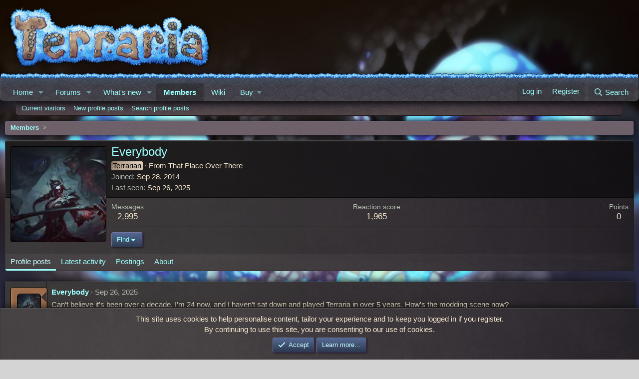

--- FILE ---
content_type: text/html; charset=utf-8
request_url: https://forums.terraria.org/index.php?members/everybody.5225/
body_size: 23033
content:
<!DOCTYPE html>
<html id="XF" lang="en-US" dir="LTR"
	data-xf="2.3"
	data-app="public"
	
	
	data-template="member_view"
	data-container-key=""
	data-content-key=""
	data-logged-in="false"
	data-cookie-prefix="xft_"
	data-csrf="1768420330,5a4b26591ab1da2927daf933f15ce46b"
	class="has-no-js template-member_view"
	>
<head>
	
	
	

	<meta charset="utf-8" />
	<title>Everybody | Terraria Community Forums</title>
	<link rel="manifest" href="/webmanifest.php">

	<meta http-equiv="X-UA-Compatible" content="IE=Edge" />
	<meta name="viewport" content="width=device-width, initial-scale=1, viewport-fit=cover">

	
		<meta name="theme-color" content="" />
	

	<meta name="apple-mobile-web-app-title" content="TCF">
	
		<link rel="apple-touch-icon" href="/data/assets/logo/TCF-logo-192x192.png">
		

	
		<meta property="og:url" content="https://forums.terraria.org/index.php?members/everybody.5225/" />
	
		<link rel="canonical" href="https://forums.terraria.org/index.php?members/everybody.5225/" />
	
		
		<meta property="og:image" content="https://forums.terraria.org/data/avatars/o/5/5225.jpg?1504154758" />
		<meta property="twitter:image" content="https://forums.terraria.org/data/avatars/o/5/5225.jpg?1504154758" />
		<meta property="twitter:card" content="summary" />
	
	
		<link rel="next" href="/index.php?members/everybody.5225/page-2" />
	

	
		
	
	
	<meta property="og:site_name" content="Terraria Community Forums" />


	
	
		
	
	
	<meta property="og:type" content="website" />


	
	
		
	
	
	
		<meta property="og:title" content="Everybody" />
		<meta property="twitter:title" content="Everybody" />
	


	
	
	
	

	
	
	
	

	<link rel="stylesheet" href="/css.php?css=public%3Anormalize.css%2Cpublic%3Afa.css%2Cpublic%3Acore.less%2Cpublic%3Aapp.less&amp;s=47&amp;l=1&amp;d=1766073942&amp;k=abbc8c88bf7df2c332a7076a9e47245e322735b0" />

	<link rel="stylesheet" href="/css.php?css=public%3Aavatar_border.less&amp;s=47&amp;l=1&amp;d=1766073942&amp;k=e8f2cbb146cde15d6dcf87770fed26d70bf5b159" />
<link rel="stylesheet" href="/css.php?css=public%3Alightbox.less&amp;s=47&amp;l=1&amp;d=1766073942&amp;k=873c71c7c08f8574c6faf2db3f87ca7572a29bac" />
<link rel="stylesheet" href="/css.php?css=public%3Amember.less&amp;s=47&amp;l=1&amp;d=1766073942&amp;k=1a065c46038e6fbc6949b86a99f4286e3e76bb87" />
<link rel="stylesheet" href="/css.php?css=public%3Amessage.less&amp;s=47&amp;l=1&amp;d=1766073942&amp;k=3e5b064ba77e925ebf8103d27b32f182cd4046a6" />
<link rel="stylesheet" href="/css.php?css=public%3Anotices.less&amp;s=47&amp;l=1&amp;d=1766073942&amp;k=34239d1c3dfae2d39bb8f2d2b9813c7ce5389472" />
<link rel="stylesheet" href="/css.php?css=public%3Aozzmodz_ppp_profile_post.less&amp;s=47&amp;l=1&amp;d=1766073942&amp;k=e7723594ca29087c7a2d009317fefd70ae0a457e" />
<link rel="stylesheet" href="/css.php?css=public%3Aextra.less&amp;s=47&amp;l=1&amp;d=1766073942&amp;k=7663f42f982bafe23e2e88ab06a9504e4e3847f6" />


	
		<script data-cfasync="false" src="/js/xf/preamble.min.js?_v=dc3dc5ed"></script>
	

	
	<script data-cfasync="false" src="/js/vendor/vendor-compiled.js?_v=dc3dc5ed" defer></script>
	<script data-cfasync="false" src="/js/xf/core-compiled.js?_v=dc3dc5ed" defer></script>

	<script data-cfasync="false">
		XF.ready(() =>
		{
			XF.extendObject(true, XF.config, {
				// 
				userId: 0,
				enablePush: true,
				pushAppServerKey: 'BHRMk4ZuhoyGcNp0gX0ycrttANhM8qrIKOStMBfByuG5dG4bJNue99HgB/C6pSLNveGjifbBA+d5OeskNscxwdo=',
				url: {
					fullBase: 'https://forums.terraria.org/',
					basePath: '/',
					css: '/css.php?css=__SENTINEL__&s=47&l=1&d=1766073942',
					js: '/js/__SENTINEL__?_v=dc3dc5ed',
					icon: '/data/local/icons/__VARIANT__.svg?v=1767368466#__NAME__',
					iconInline: '/styles/fa/__VARIANT__/__NAME__.svg?v=5.15.3',
					keepAlive: '/index.php?login/keep-alive'
				},
				cookie: {
					path: '/',
					domain: '',
					prefix: 'xft_',
					secure: true,
					consentMode: 'simple',
					consented: ["optional","_third_party"]
				},
				cacheKey: 'f3ed7234243583f554e27d349fe769c5',
				csrf: '1768420330,5a4b26591ab1da2927daf933f15ce46b',
				js: {"\/js\/xf\/inline_mod.min.js?_v=dc3dc5ed":true,"\/js\/xf\/lightbox-compiled.js?_v=dc3dc5ed":true,"\/js\/xf\/comment.min.js?_v=dc3dc5ed":true},
				fullJs: false,
				css: {"public:avatar_border.less":true,"public:lightbox.less":true,"public:member.less":true,"public:message.less":true,"public:notices.less":true,"public:ozzmodz_ppp_profile_post.less":true,"public:extra.less":true},
				time: {
					now: 1768420330,
					today: 1768348800,
					todayDow: 3,
					tomorrow: 1768435200,
					yesterday: 1768262400,
					week: 1767830400,
					month: 1767225600,
					year: 1767225600
				},
				style: {
					light: '',
					dark: '',
					defaultColorScheme: 'light'
				},
				borderSizeFeature: '3px',
				fontAwesomeWeight: 'r',
				enableRtnProtect: true,
				
				enableFormSubmitSticky: true,
				imageOptimization: '0',
				imageOptimizationQuality: 0.85,
				uploadMaxFilesize: 26214400,
				uploadMaxWidth: 0,
				uploadMaxHeight: 0,
				allowedVideoExtensions: ["m4v","mov","mp4","mp4v","mpeg","mpg","ogv","webm"],
				allowedAudioExtensions: ["mp3","opus","ogg","wav"],
				shortcodeToEmoji: true,
				visitorCounts: {
					conversations_unread: '0',
					alerts_unviewed: '0',
					total_unread: '0',
					title_count: true,
					icon_indicator: true
				},
				jsMt: {"xf\/action.js":"c7260500","xf\/embed.js":"1addcaa3","xf\/form.js":"ab71e78b","xf\/structure.js":"45f7e235","xf\/tooltip.js":"0edc497e"},
				jsState: {},
				publicMetadataLogoUrl: 'https://forums.terraria.org/assets/tcfpreview.png',
				publicPushBadgeUrl: 'https://forums.terraria.org/styles/default/xenforo/bell.png'
			})

			XF.extendObject(XF.phrases, {
				// 
"svStandardLib_time.day": "{count} day",
"svStandardLib_time.days": "{count} days",
"svStandardLib_time.hour": "{count} hour",
"svStandardLib_time.hours": "{count} hours",
"svStandardLib_time.minute": "{count} minutes",
"svStandardLib_time.minutes": "{count} minutes",
"svStandardLib_time.month": "{count} month",
"svStandardLib_time.months": "{count} months",
"svStandardLib_time.second": "{count} second",
"svStandardLib_time.seconds": "{count} seconds",
"svStandardLib_time.week": "time.week",
"svStandardLib_time.weeks": "{count} weeks",
"svStandardLib_time.year": "{count} year",
"svStandardLib_time.years": "{count} years",
				date_x_at_time_y:     "{date} at {time}",
				day_x_at_time_y:      "{day} at {time}",
				yesterday_at_x:       "Yesterday at {time}",
				x_minutes_ago:        "{minutes} minutes ago",
				one_minute_ago:       "1 minute ago",
				a_moment_ago:         "A moment ago",
				today_at_x:           "Today at {time}",
				in_a_moment:          "In a moment",
				in_a_minute:          "In a minute",
				in_x_minutes:         "In {minutes} minutes",
				later_today_at_x:     "Later today at {time}",
				tomorrow_at_x:        "Tomorrow at {time}",
				short_date_x_minutes: "{minutes}m",
				short_date_x_hours:   "{hours}h",
				short_date_x_days:    "{days}d",

				day0: "Sunday",
				day1: "Monday",
				day2: "Tuesday",
				day3: "Wednesday",
				day4: "Thursday",
				day5: "Friday",
				day6: "Saturday",

				dayShort0: "Sun",
				dayShort1: "Mon",
				dayShort2: "Tue",
				dayShort3: "Wed",
				dayShort4: "Thu",
				dayShort5: "Fri",
				dayShort6: "Sat",

				month0: "January",
				month1: "February",
				month2: "March",
				month3: "April",
				month4: "May",
				month5: "June",
				month6: "July",
				month7: "August",
				month8: "September",
				month9: "October",
				month10: "November",
				month11: "December",

				active_user_changed_reload_page: "The active user has changed. Reload the page for the latest version.",
				server_did_not_respond_in_time_try_again: "The server did not respond in time. Please try again.",
				oops_we_ran_into_some_problems: "Oops! We ran into some problems.",
				oops_we_ran_into_some_problems_more_details_console: "Oops! We ran into some problems. Please try again later. More error details may be in the browser console.",
				file_too_large_to_upload: "The file is too large to be uploaded.",
				uploaded_file_is_too_large_for_server_to_process: "The uploaded file is too large for the server to process.",
				files_being_uploaded_are_you_sure: "Files are still being uploaded. Are you sure you want to submit this form?",
				attach: "Attach files",
				rich_text_box: "Rich text box",
				close: "Close",
				link_copied_to_clipboard: "Link copied to clipboard.",
				text_copied_to_clipboard: "Text copied to clipboard.",
				loading: "Loading…",
				you_have_exceeded_maximum_number_of_selectable_items: "You have exceeded the maximum number of selectable items.",

				processing: "Processing",
				'processing...': "Processing…",

				showing_x_of_y_items: "Showing {count} of {total} items",
				showing_all_items: "Showing all items",
				no_items_to_display: "No items to display",

				number_button_up: "Increase",
				number_button_down: "Decrease",

				push_enable_notification_title: "Push notifications enabled successfully at Terraria Community Forums",
				push_enable_notification_body: "Thank you for enabling push notifications!",

				pull_down_to_refresh: "Pull down to refresh",
				release_to_refresh: "Release to refresh",
				refreshing: "Refreshing…"
			})
		})
	</script>

	<script data-cfasync="false" src="/js/xf/inline_mod.min.js?_v=dc3dc5ed" defer></script>
<script data-cfasync="false" src="/js/xf/lightbox-compiled.js?_v=dc3dc5ed" defer></script>
<script data-cfasync="false" src="/js/xf/comment.min.js?_v=dc3dc5ed" defer></script>
<script data-cfasync="false">
XF.ready(() =>
{

	$(function () {
    'use strict';

    $('.message-signature').click(function () {
        if ($(this).hasClass('expanded-signature'))
            $(this).removeClass('expanded-signature');
        else
            $(this).addClass('expanded-signature');
    });
});
	
})
</script>



	
		<link rel="icon" type="image/png" href="https://forums.terraria.org/assets/favicon.ico" sizes="32x32" />
	

	
	<script async src="https://www.googletagmanager.com/gtag/js?id=UA-55199118-1"></script>
	<script>
		window.dataLayer = window.dataLayer || [];
		function gtag(){dataLayer.push(arguments);}
		gtag('js', new Date());
		gtag('config', 'UA-55199118-1', {
			// 
			
			
				'anonymize_ip': true,
			
		});
	</script>

</head>
<body data-template="member_view">

<div class="p-pageWrapper" id="top">

	

	<header class="p-header" id="header">
		<div class="p-header-inner">
			<div class="p-header-content">
				<div class="p-header-logo p-header-logo--image">
					<a href="/index.php">
						

	

	
		
		

		
	

	

	<picture data-variations="{&quot;default&quot;:{&quot;1&quot;:&quot;\/styles\/underground\/relogic\/logo.png&quot;,&quot;2&quot;:null}}">
		
		
		

		

		<img src="/styles/underground/relogic/logo.png"  width="421" height="140" alt="Terraria Community Forums"  />
	</picture>


					</a>
				</div>

				
			</div>
		</div>
	</header>

	
	

	
		<div class="p-navSticky p-navSticky--primary" data-xf-init="sticky-header">
			
		<nav class="p-nav">
			<div class="grassBar grassHeader"></div>
			<div class="p-nav-inner">
				<button type="button" class="button button--plain p-nav-menuTrigger" data-xf-click="off-canvas" data-menu=".js-headerOffCanvasMenu" tabindex="0" aria-label="Menu"><span class="button-text">
					<i aria-hidden="true"></i>
				</span></button>

				<div class="p-nav-smallLogo">
					<a href="/index.php">
						

	

	
		
		

		
	

	

	<picture data-variations="{&quot;default&quot;:{&quot;1&quot;:&quot;\/styles\/underground\/relogic\/logo.png&quot;,&quot;2&quot;:null}}">
		
		
		

		

		<img src="/styles/underground/relogic/logo.png"  width="421" height="140" alt="Terraria Community Forums"  />
	</picture>


					</a>
				</div>

				<div class="p-nav-scroller hScroller" data-xf-init="h-scroller" data-auto-scroll=".p-navEl.is-selected">
					<div class="hScroller-scroll">
						<ul class="p-nav-list js-offCanvasNavSource">
							
								<li>
									
	<div class="p-navEl " data-has-children="true">
	

		
	
	<a href="/index.php"
	class="p-navEl-link p-navEl-link--splitMenu "
	
	
	data-nav-id="EWRporta">Home</a>


		<a data-xf-key="1"
			data-xf-click="menu"
			data-menu-pos-ref="< .p-navEl"
			class="p-navEl-splitTrigger"
			role="button"
			tabindex="0"
			aria-label="Toggle expanded"
			aria-expanded="false"
			aria-haspopup="true"></a>

		
	
		<div class="menu menu--structural" data-menu="menu" aria-hidden="true">
			<div class="menu-content">
				
					
	
	
	<a href="/index.php?whats-new/"
	class="menu-linkRow u-indentDepth0 js-offCanvasCopy "
	
	
	data-nav-id="EWRporta_whatsnaw">What's new</a>

	

				
					
	
	
	<a href="/index.php?whats-new/latest-activity"
	class="menu-linkRow u-indentDepth0 js-offCanvasCopy "
	 rel="nofollow"
	
	data-nav-id="EWRporta_latest">Latest activity</a>

	

				
			</div>
		</div>
	
	</div>

								</li>
							
								<li>
									
	<div class="p-navEl " data-has-children="true">
	

		
	
	<a href="/index.php?forums/"
	class="p-navEl-link p-navEl-link--splitMenu "
	
	
	data-nav-id="forums">Forums</a>


		<a data-xf-key="2"
			data-xf-click="menu"
			data-menu-pos-ref="< .p-navEl"
			class="p-navEl-splitTrigger"
			role="button"
			tabindex="0"
			aria-label="Toggle expanded"
			aria-expanded="false"
			aria-haspopup="true"></a>

		
	
		<div class="menu menu--structural" data-menu="menu" aria-hidden="true">
			<div class="menu-content">
				
					
	
	
	<a href="/index.php?whats-new/posts/"
	class="menu-linkRow u-indentDepth0 js-offCanvasCopy "
	
	
	data-nav-id="newPosts">New posts</a>

	

				
					
	
	
	<a href="/index.php?search/&amp;type=post"
	class="menu-linkRow u-indentDepth0 js-offCanvasCopy "
	
	
	data-nav-id="searchForums">Search forums</a>

	

				
			</div>
		</div>
	
	</div>

								</li>
							
								<li>
									
	<div class="p-navEl " data-has-children="true">
	

		
	
	<a href="/index.php?whats-new/"
	class="p-navEl-link p-navEl-link--splitMenu "
	
	
	data-nav-id="whatsNew">What's new</a>


		<a data-xf-key="3"
			data-xf-click="menu"
			data-menu-pos-ref="< .p-navEl"
			class="p-navEl-splitTrigger"
			role="button"
			tabindex="0"
			aria-label="Toggle expanded"
			aria-expanded="false"
			aria-haspopup="true"></a>

		
	
		<div class="menu menu--structural" data-menu="menu" aria-hidden="true">
			<div class="menu-content">
				
					
	
	
	<a href="/index.php?whats-new/posts/"
	class="menu-linkRow u-indentDepth0 js-offCanvasCopy "
	 rel="nofollow"
	
	data-nav-id="whatsNewPosts">New posts</a>

	

				
					
	
	
	<a href="/index.php?whats-new/profile-posts/"
	class="menu-linkRow u-indentDepth0 js-offCanvasCopy "
	 rel="nofollow"
	
	data-nav-id="whatsNewProfilePosts">New profile posts</a>

	

				
					
	
	
	<a href="/index.php?whats-new/latest-activity"
	class="menu-linkRow u-indentDepth0 js-offCanvasCopy "
	 rel="nofollow"
	
	data-nav-id="latestActivity">Latest activity</a>

	

				
			</div>
		</div>
	
	</div>

								</li>
							
								<li>
									
	<div class="p-navEl is-selected" data-has-children="true">
	

		
	
	<a href="/index.php?members/"
	class="p-navEl-link p-navEl-link--splitMenu "
	
	
	data-nav-id="members">Members</a>


		<a data-xf-key="4"
			data-xf-click="menu"
			data-menu-pos-ref="< .p-navEl"
			class="p-navEl-splitTrigger"
			role="button"
			tabindex="0"
			aria-label="Toggle expanded"
			aria-expanded="false"
			aria-haspopup="true"></a>

		
	
		<div class="menu menu--structural" data-menu="menu" aria-hidden="true">
			<div class="menu-content">
				
					
	
	
	<a href="/index.php?online/"
	class="menu-linkRow u-indentDepth0 js-offCanvasCopy "
	
	
	data-nav-id="currentVisitors">Current visitors</a>

	

				
					
	
	
	<a href="/index.php?whats-new/profile-posts/"
	class="menu-linkRow u-indentDepth0 js-offCanvasCopy "
	 rel="nofollow"
	
	data-nav-id="newProfilePosts">New profile posts</a>

	

				
					
	
	
	<a href="/index.php?search/&amp;type=profile_post"
	class="menu-linkRow u-indentDepth0 js-offCanvasCopy "
	
	
	data-nav-id="searchProfilePosts">Search profile posts</a>

	

				
			</div>
		</div>
	
	</div>

								</li>
							
								<li>
									
	<div class="p-navEl " >
	

		
	
	<a href="https://terraria.wiki.gg/"
	class="p-navEl-link "
	 target="_blank"
	data-xf-key="5"
	data-nav-id="wiki">Wiki</a>


		

		
	
	</div>

								</li>
							
								<li>
									
	<div class="p-navEl " data-has-children="true">
	

			
				<a data-xf-key="6"
					data-xf-click="menu"
					data-menu-pos-ref="< .p-navEl"
					class="p-navEl-linkHolder"
					role="button"
					tabindex="0"
					aria-expanded="false"
					aria-haspopup="true">
					
	
	<span 
	class="p-navEl-link p-navEl-link--menuTrigger "
	
	
	data-nav-id="buy">Buy</span>

				</a>
			

		
	
		<div class="menu menu--structural" data-menu="menu" aria-hidden="true">
			<div class="menu-content">
				
					
	
	
	<a href="https://terraria.org/store"
	class="menu-linkRow u-indentDepth0 js-offCanvasCopy "
	 target="_blank"
	
	data-nav-id="buyMerch">Merch</a>

	

				
					
	
	
	<a href="https://store.steampowered.com/app/105600/Terraria/"
	class="menu-linkRow u-indentDepth0 js-offCanvasCopy "
	 target="_blank"
	
	data-nav-id="buySteam">Steam</a>

	

				
					
	
	
	<a href="https://www.gog.com/en/game/terraria"
	class="menu-linkRow u-indentDepth0 js-offCanvasCopy "
	 target="_blank"
	
	data-nav-id="buyGOG">GOG</a>

	

				
					
	
	
	<a href="https://store.playstation.com/en-us/product/UP4040-CUSA00740_00-TERRARIA00000001"
	class="menu-linkRow u-indentDepth0 js-offCanvasCopy "
	 target="_blank"
	
	data-nav-id="buyPlaystation">PlayStation</a>

	

				
					
	
	
	<a href="https://www.xbox.com/en-us/games/store/terraria/btnps60n3114#activetab=pivot:overviewtab"
	class="menu-linkRow u-indentDepth0 js-offCanvasCopy "
	 target="_blank"
	
	data-nav-id="buyXbox">Xbox</a>

	

				
					
	
	
	<a href="https://www.nintendo.com/store/products/terraria-switch/"
	class="menu-linkRow u-indentDepth0 js-offCanvasCopy "
	 target="_blank"
	
	data-nav-id="buySwitch">Switch</a>

	

				
					
	
	
	<a href="https://apps.apple.com/us/app/terraria/id640364616"
	class="menu-linkRow u-indentDepth0 js-offCanvasCopy "
	 target="_blank"
	
	data-nav-id="buyIOS">iOS</a>

	

				
					
	
	
	<a href="https://play.google.com/store/apps/details?id=com.and.games505.TerrariaPaid&amp;hl=en_US"
	class="menu-linkRow u-indentDepth0 js-offCanvasCopy "
	 target="_blank"
	
	data-nav-id="buyAndroid">Android</a>

	

				
					
	
	
	<a href="https://www.amazon.com/505-Games-Terraria/dp/B00G6ZTM3Y/ref=sr_1_1?keywords=terraria&amp;qid=1582323463&amp;sr=8-1"
	class="menu-linkRow u-indentDepth0 js-offCanvasCopy "
	 target="_blank"
	
	data-nav-id="buyAmazon">Amazon</a>

	

				
			</div>
		</div>
	
	</div>

								</li>
							
						</ul>
					</div>
				</div>

				<div class="p-nav-opposite">
					<div class="p-navgroup p-account p-navgroup--guest">
						
							<a href="/index.php?login/" class="p-navgroup-link p-navgroup-link--textual p-navgroup-link--logIn"
								data-xf-click="overlay" data-follow-redirects="on">
								<span class="p-navgroup-linkText">Log in</span>
							</a>
							
								<a href="/index.php?login/register" class="p-navgroup-link p-navgroup-link--textual p-navgroup-link--register"
									data-xf-click="overlay" data-follow-redirects="on">
									<span class="p-navgroup-linkText">Register</span>
								</a>
							
						
					</div>

					<div class="p-navgroup p-discovery">
						<a href="/index.php?whats-new/"
							class="p-navgroup-link p-navgroup-link--iconic p-navgroup-link--whatsnew"
							aria-label="What&#039;s new"
							title="What&#039;s new">
							<i aria-hidden="true"></i>
							<span class="p-navgroup-linkText">What's new</span>
						</a>

						
							<a href="/index.php?search/"
								class="p-navgroup-link p-navgroup-link--iconic p-navgroup-link--search"
								data-xf-click="menu"
								data-xf-key="/"
								aria-label="Search"
								aria-expanded="false"
								aria-haspopup="true"
								title="Search">
								<i aria-hidden="true"></i>
								<span class="p-navgroup-linkText">Search</span>
							</a>
							<div class="menu menu--structural menu--wide" data-menu="menu" aria-hidden="true">
								<form action="/index.php?search/search" method="post"
									class="menu-content"
									data-xf-init="quick-search">

									<h3 class="menu-header">Search</h3>
									
									<div class="menu-row">
										
											<input type="text" class="input" data-xf-init="search-auto-complete" name="keywords" data-acurl="/index.php?search/auto-complete" placeholder="Search…" aria-label="Search" data-menu-autofocus="true" />
										
									</div>

									
									<div class="menu-row">
										<label class="iconic"><input type="checkbox"  name="c[title_only]" value="1" /><i aria-hidden="true"></i><span class="iconic-label">Search titles only</span></label>

									</div>
									
									<div class="menu-row">
										<div class="inputGroup">
											<span class="inputGroup-text" id="ctrl_search_menu_by_member">By:</span>
											<input type="text" class="input" name="c[users]" data-xf-init="auto-complete" placeholder="Member" aria-labelledby="ctrl_search_menu_by_member" />
										</div>
									</div>
									<div class="menu-footer">
									<span class="menu-footer-controls">
										<button type="submit" class="button button--icon button--icon--search button--primary"><i class="fa--xf far fa-search "><svg xmlns="http://www.w3.org/2000/svg" role="img" aria-hidden="true" ><use href="/data/local/icons/regular.svg?v=1767368466#search"></use></svg></i><span class="button-text">Search</span></button>
										<button type="submit" class="button " name="from_search_menu"><span class="button-text">Advanced search…</span></button>
									</span>
									</div>

									<input type="hidden" name="_xfToken" value="1768420330,5a4b26591ab1da2927daf933f15ce46b" />
								</form>
							</div>
						
					</div>
				</div>
			</div>
		</nav>
	
		</div>
		
		
			<div class="p-sectionLinks">
				<div class="p-sectionLinks-inner hScroller" data-xf-init="h-scroller">
					<div class="hScroller-scroll">
						<ul class="p-sectionLinks-list">
							
								<li>
									
	<div class="p-navEl " >
	

		
	
	<a href="/index.php?online/"
	class="p-navEl-link "
	
	data-xf-key="alt+1"
	data-nav-id="currentVisitors">Current visitors</a>


		

		
	
	</div>

								</li>
							
								<li>
									
	<div class="p-navEl " >
	

		
	
	<a href="/index.php?whats-new/profile-posts/"
	class="p-navEl-link "
	 rel="nofollow"
	data-xf-key="alt+2"
	data-nav-id="newProfilePosts">New profile posts</a>


		

		
	
	</div>

								</li>
							
								<li>
									
	<div class="p-navEl " >
	

		
	
	<a href="/index.php?search/&amp;type=profile_post"
	class="p-navEl-link "
	
	data-xf-key="alt+3"
	data-nav-id="searchProfilePosts">Search profile posts</a>


		

		
	
	</div>

								</li>
							
						</ul>
					</div>
				</div>
			</div>
			
	
		

	<div class="offCanvasMenu offCanvasMenu--nav js-headerOffCanvasMenu" data-menu="menu" aria-hidden="true" data-ocm-builder="navigation">
		<div class="offCanvasMenu-backdrop" data-menu-close="true"></div>
		<div class="offCanvasMenu-content">
			<div class="offCanvasMenu-header">
				Menu
				<a class="offCanvasMenu-closer" data-menu-close="true" role="button" tabindex="0" aria-label="Close"></a>
			</div>
			
				<div class="p-offCanvasRegisterLink">
					<div class="offCanvasMenu-linkHolder">
						<a href="/index.php?login/" class="offCanvasMenu-link" data-xf-click="overlay" data-menu-close="true">
							Log in
						</a>
					</div>
					<hr class="offCanvasMenu-separator" />
					
						<div class="offCanvasMenu-linkHolder">
							<a href="/index.php?login/register" class="offCanvasMenu-link" data-xf-click="overlay" data-menu-close="true">
								Register
							</a>
						</div>
						<hr class="offCanvasMenu-separator" />
					
				</div>
			
			<div class="js-offCanvasNavTarget"></div>
			<div class="offCanvasMenu-installBanner js-installPromptContainer" style="display: none;" data-xf-init="install-prompt">
				<div class="offCanvasMenu-installBanner-header">Install the app</div>
				<button type="button" class="button js-installPromptButton"><span class="button-text">Install</span></button>
				<template class="js-installTemplateIOS">
					<div class="js-installTemplateContent">
						<div class="overlay-title">How to install the app on iOS</div>
						<div class="block-body">
							<div class="block-row">
								<p>
									Follow along with the video below to see how to install our site as a web app on your home screen.
								</p>
								<p style="text-align: center">
									<video src="/styles/default/xenforo/add_to_home.mp4"
										width="280" height="480" autoplay loop muted playsinline></video>
								</p>
								<p>
									<small><strong>Note:</strong> This feature may not be available in some browsers.</small>
								</p>
							</div>
						</div>
					</div>
				</template>
			</div>
		</div>
	</div>

	<div class="p-body">
		<div class="p-body-inner">
			<!--XF:EXTRA_OUTPUT-->

			

			

			
			
	
		<ul class="p-breadcrumbs "
			itemscope itemtype="https://schema.org/BreadcrumbList">
			
				

				
				

				

				
					
					
	<li itemprop="itemListElement" itemscope itemtype="https://schema.org/ListItem">
		<a href="/index.php?members/" itemprop="item">
			<span itemprop="name">Members</span>
		</a>
		<meta itemprop="position" content="1" />
	</li>

				
				
			
		</ul>
	

			

			
	<noscript class="js-jsWarning"><div class="blockMessage blockMessage--important blockMessage--iconic u-noJsOnly">JavaScript is disabled. For a better experience, please enable JavaScript in your browser before proceeding.</div></noscript>

			
	<div class="blockMessage blockMessage--important blockMessage--iconic js-browserWarning" style="display: none">You are using an out of date browser. It  may not display this or other websites correctly.<br />You should upgrade or use an <a href="https://www.google.com/chrome/" target="_blank" rel="noopener">alternative browser</a>.</div>


			

			<div class="p-body-main  ">
				
				<div class="p-body-contentCol"></div>
				

				

				<div class="p-body-content">
					
					<div class="p-body-pageContent">






	
	
	
	
	
		
	
	
	


	
	
		
	
	
	


	
	
		
	
	
	


	






<div class="block">
	<div class="block-container">
		<div class="block-body">
			<div class="memberHeader ">
				
			<div class="memberProfileBanner memberHeader-main memberProfileBanner-u5225-l" data-toggle-class="memberHeader--withBanner"  >
					<div class="memberHeader-mainContent">
						<span class="memberHeader-avatar">
							<span class="avatarWrapper">
								<a href="/data/avatars/o/5/5225.jpg?1504154758" class="avatar avatar--l" data-user-id="5225">
			<img src="/data/avatars/l/5/5225.jpg?1504154758"  alt="Everybody" class="avatar-u5225-l" width="192" height="192" loading="lazy" /> 
		</a>
								
							</span>
						</span>
						<div class="memberHeader-content memberHeader-content--info">
						

						<h1 class="memberHeader-name">
							<span class="memberHeader-nameWrapper">
								<span class="username " dir="auto" data-user-id="5225">Everybody</span>
							</span>
							
						</h1>

						

						<div class="memberHeader-blurbContainer">
							<div class="memberHeader-blurb" dir="auto" ><span class="userTitle" style="" dir="auto">Terrarian</span> <span role="presentation" aria-hidden="true">&middot;</span> From <a href="/index.php?misc/location-info&location=That+Place+Over+There" class="u-concealed" target="_blank" rel="nofollow noreferrer">That Place Over There</a></div>

							<div class="memberHeader-blurb">
								<dl class="pairs pairs--inline">
									<dt>Joined</dt>
									<dd><time  class="u-dt" dir="auto" datetime="2014-09-28T02:53:03+0100" data-timestamp="1411869183" data-date="Sep 28, 2014" data-time="2:53 AM" data-short="Sep &#039;14" title="Sep 28, 2014 at 2:53 AM">Sep 28, 2014</time></dd>
								</dl>
							</div>

							
								<div class="memberHeader-blurb">
									<dl class="pairs pairs--inline">
										<dt>Last seen</dt>
										<dd dir="auto">
											<time  class="u-dt" dir="auto" datetime="2025-09-26T23:04:58+0100" data-timestamp="1758924298" data-date="Sep 26, 2025" data-time="11:04 PM" data-short="Sep &#039;25" title="Sep 26, 2025 at 11:04 PM">Sep 26, 2025</time>
										</dd>
									</dl>
								</div>
							



						</div>
					</div>
					</div>
				</div>
		

				<div class="memberHeader-content">
					<div class="memberHeader-stats">
						<div class="pairJustifier">
							
	
	
	<dl class="pairs pairs--rows pairs--rows--centered fauxBlockLink">
		<dt>Messages</dt>
		<dd>
			<a href="/index.php?search/member&amp;user_id=5225" rel="nofollow" class="fauxBlockLink-linkRow u-concealed">
				2,995
			</a>
		</dd>
	</dl>
	
	
	
	<dl class="pairs pairs--rows pairs--rows--centered">
		<dt>Reaction score</dt>
		<dd>
			1,965
		</dd>
	</dl>
	
	
		<dl class="pairs pairs--rows pairs--rows--centered fauxBlockLink">
			<dt title="Trophy points">Points</dt>
			<dd>
				<a href="/index.php?members/everybody.5225/trophies" rel="nofollow" data-xf-click="overlay" class="fauxBlockLink-linkRow u-concealed">
					0
				</a>
			</dd>
		</dl>
	
	
	

						</div>
					</div>

					
						<hr class="memberHeader-separator" />

						<div class="memberHeader-buttons">
							
								
	
	

	

	
		<div class="buttonGroup">
		
			
			
			
				<div class="buttonGroup-buttonWrapper">
					<button type="button" class="button button--link menuTrigger" data-xf-click="menu" aria-expanded="false" aria-haspopup="true"><span class="button-text">Find</span></button>
					<div class="menu" data-menu="menu" aria-hidden="true">
						<div class="menu-content">
							<h4 class="menu-header">Find content</h4>
							
							<a href="/index.php?search/member&amp;user_id=5225" rel="nofollow" class="menu-linkRow">Find all content by Everybody</a>
							<a href="/index.php?search/member&amp;user_id=5225&amp;content=thread" rel="nofollow" class="menu-linkRow">Find all threads by Everybody</a>
							
						</div>
					</div>
				</div>
			
			
		
		</div>
		
	
	

							
						</div>
					
				</div>

			</div>
		</div>
		<h2 class="block-tabHeader block-tabHeader--memberTabs tabs hScroller"
			data-xf-init="tabs h-scroller"
			data-panes=".js-memberTabPanes"
			data-state="replace"
			role="tablist">
			<span class="hScroller-scroll">
				
				
					<a href="/index.php?members/everybody.5225/"
						class="tabs-tab is-active"
						role="tab"
						aria-controls="profile-posts">Profile posts</a>
				

				
					
						<a href="/index.php?members/everybody.5225/latest-activity"
							rel="nofollow"
							class="tabs-tab"
							id="latest-activity"
							role="tab">Latest activity</a>
					
				

				<a href="/index.php?members/everybody.5225/recent-content"
					rel="nofollow"
					class="tabs-tab"
					id="recent-content"
					role="tab">Postings</a>

				

				<a href="/index.php?members/everybody.5225/about"
					class="tabs-tab"
					id="about"
					role="tab">About</a>

				
				
				




			</span>
		</h2>
	</div>
</div>



<ul class="tabPanes js-memberTabPanes">
	
	
		<li class="is-active" role="tabpanel" id="profile-posts">
			

			
	
		
		

		
			<script class="js-extraPhrases" type="application/json">
			{
				"lightbox_close": "Close",
				"lightbox_next": "Next",
				"lightbox_previous": "Previous",
				"lightbox_error": "The requested content cannot be loaded. Please try again later.",
				"lightbox_start_slideshow": "Start slideshow",
				"lightbox_stop_slideshow": "Stop slideshow",
				"lightbox_full_screen": "Full screen",
				"lightbox_thumbnails": "Thumbnails",
				"lightbox_download": "Download",
				"lightbox_share": "Share",
				"lightbox_zoom": "Zoom",
				"lightbox_new_window": "New window",
				"lightbox_toggle_sidebar": "Toggle sidebar"
			}
			</script>
		
		
	


			<div class="block block--messages"
				data-xf-init="lightbox inline-mod"
				data-type="profile_post"
				data-href="/index.php?inline-mod/">

				<div class="block-container">
					<div class="block-body js-replyNewMessageContainer">
						

						
						
							
								

	
	
	

	<article class="message message--simple  js-inlineModContainer"
		data-author="Everybody"
		data-content="profile-post-487186"
		id="js-profilePost-487186">

		<span class="u-anchorTarget" id="profile-post-487186"></span>
		<div class="message-inner">
			<div class="message-cell message-cell--user">
				
	<header class="message-user"
		
		itemscope itemtype="https://schema.org/Person"
		itemid="https://forums.terraria.org/index.php?members/everybody.5225/">

		
			<meta itemprop="name" content="Everybody" />
			
				<meta itemprop="url" content="https://forums.terraria.org/index.php?members/everybody.5225/" />
			
		

		<div class="message-avatar">
			
<style>
.avatar_holder_admin {
	background-image: url(/styles/overworld/relogic/content/avatar_holder_admin.png);
	margin-bottom: 0px;
	border: 1px solid black;
	border-radius: 5px 5px 0px 0px;
}
.avatar_holder_mod {
	background-image: url(/styles/overworld/relogic/content/avatar_holder_moderator.png);
	margin-bottom: 0px;
	border: 1px solid black;
	border-radius: 5px 5px 0px 0px;
}
.avatar_holder_reg {
	background-image: url(/styles/overworld/relogic/content/avatar_holder.png);
	margin-bottom: 0px;
	border: 1px solid black;
	border-radius: 5px 5px 0px 0px;
}
</style>
<div class="message-avatar-wrapper 
	
	
	avatar_holder_reg">
				<a href="/index.php?members/everybody.5225/" class="avatar avatar--s" data-user-id="5225" data-xf-init="member-tooltip" style="border-radius: 5px 5px 0px 0px;">
			<img src="/data/avatars/s/5/5225.jpg?1504154758" srcset="/data/avatars/m/5/5225.jpg?1504154758 2x" alt="Everybody" class="avatar-u5225-s" width="48" height="48" loading="lazy" itemprop="image" /> 
		</a>
			</div>
		</div>
		<span class="message-userArrow"></span>
	</header>

			</div>
			<div class="message-cell message-cell--main">
				<div class="message-main js-quickEditTarget">
					<div class="message-content js-messageContent">
						<header class="message-attribution message-attribution--plain">
							<ul class="listInline listInline--bullet">
								<li class="message-attribution-user">
									<a href="/index.php?members/everybody.5225/" class="avatar avatar--xxs" data-user-id="5225" data-xf-init="member-tooltip">
			<img src="/data/avatars/s/5/5225.jpg?1504154758"  alt="Everybody" class="avatar-u5225-s" width="48" height="48" loading="lazy" /> 
		</a>
									<h4 class="attribution">
	
		<a href="/index.php?members/everybody.5225/" class="username " dir="auto" data-user-id="5225" data-xf-init="member-tooltip">Everybody</a>
	
</h4>
								</li>
								<li><a href="/index.php?profile-posts/487186/" class="u-concealed" rel="nofollow"><time  class="u-dt" dir="auto" datetime="2025-09-26T23:03:31+0100" data-timestamp="1758924211" data-date="Sep 26, 2025" data-time="11:03 PM" data-short="Sep &#039;25" title="Sep 26, 2025 at 11:03 PM">Sep 26, 2025</time></a></li>
								

							</ul>
						</header>

						
						
						

						<div class="lbContainer js-lbContainer"
							data-lb-id="profile-post-487186"
							data-lb-caption-desc="Everybody &middot; Sep 26, 2025 at 11:03 PM">
							<article class="message-body">
								<div class="bbWrapper">Can&#039;t believe it&#039;s been over a decade. I&#039;m 24 now, and I haven&#039;t sat down and played Terraria in over 5 years. How&#039;s the modding scene now?</div>
							</article>

							
						</div>
					</div>

					<footer class="message-footer">
						<div class="message-actionBar actionBar">
							

							

						</div>

						<section class="message-responses js-messageResponses">
							<div class="message-responseRow message-responseRow--reactions js-reactionsList "></div>

							
								
									<div class="message-responseRow u-jsOnly js-commentLoader">
										<a href="/index.php?profile-posts/487186/load-previous&amp;before=1758928150"
											data-xf-click="comment-loader"
											data-container=".js-commentLoader"
											rel="nofollow">View previous comments…</a>
									</div>
								
								<div class="js-replyNewMessageContainer">
									
										

	
	

	<div class="message-responseRow ">
		<div class="comment"
			data-author="RTdraws"
			data-content="profile-post-comment-1336510"
			id="js-profilePostComment-1336510">

			<div class="comment-inner">
				<span class="comment-avatar">
					<a href="/index.php?members/rtdraws.229861/" class="avatar avatar--xxs" data-user-id="229861" data-xf-init="member-tooltip">
			<img src="/data/avatars/s/229/229861.jpg?1767396993"  alt="RTdraws" class="avatar-u229861-s" width="48" height="48" loading="lazy" /> 
		</a>
				</span>
				<div class="comment-main">
					<span class="u-anchorTarget" id="profile-post-comment-1336510"></span>
					<div class="js-quickEditTargetComment">
						<div class="comment-content">
							
							
							

							<div class="comment-contentWrapper">
								<a href="/index.php?members/rtdraws.229861/" class="username  comment-user" dir="auto" data-user-id="229861" data-xf-init="member-tooltip">RTdraws</a>
								<div class="lbContainer js-lbContainer"
									data-lb-id="profile-post-comment-1336510"
									data-lb-caption-desc="RTdraws &middot; Sep 27, 2025 at 12:09 AM">
									<article class="comment-body">
										<div class="bbWrapper"><div class="bbImageWrapper  js-lbImage" title="IMG_1007.png"
		data-src="https://forums.terraria.org/index.php?attachments/img_1007-png.514942/" data-lb-sidebar-href="" data-lb-caption-extra-html="" data-single-image="1">
		<img src="https://forums.terraria.org/index.php?attachments/img_1007-png.514942/"
			data-url=""
			class="bbImage"
			data-zoom-target="1"
			style=""
			alt="IMG_1007.png"
			title="IMG_1007.png"
			width="324" height="420" loading="lazy" />
	</div></div>
									</article>
									
										
	

									
								</div>
							</div>
						</div>

						<footer class="comment-footer">
							<div class="comment-actionBar actionBar">
								<div class="actionBar-set actionBar-set--internal">
									<span class="actionBar-action"><time  class="u-dt" dir="auto" datetime="2025-09-27T00:09:10+0100" data-timestamp="1758928150" data-date="Sep 27, 2025" data-time="12:09 AM" data-short="Sep &#039;25" title="Sep 27, 2025 at 12:09 AM">Sep 27, 2025</time></span>
									

									
									
									
									
									
									
									
									

									
								</div>
								
							</div>

							<div class="comment-reactions js-commentReactionsList "></div>
						</footer>

					</div>
				</div>
			</div>
		</div>
	</div>

									
										

	
	

	<div class="message-responseRow ">
		<div class="comment"
			data-author="TWillyH"
			data-content="profile-post-comment-1336511"
			id="js-profilePostComment-1336511">

			<div class="comment-inner">
				<span class="comment-avatar">
					<a href="/index.php?members/twillyh.307196/" class="avatar avatar--xxs" data-user-id="307196" data-xf-init="member-tooltip">
			<img src="/data/avatars/s/307/307196.jpg?1767288735"  alt="TWillyH" class="avatar-u307196-s" width="48" height="48" loading="lazy" /> 
		</a>
				</span>
				<div class="comment-main">
					<span class="u-anchorTarget" id="profile-post-comment-1336511"></span>
					<div class="js-quickEditTargetComment">
						<div class="comment-content">
							
							
							

							<div class="comment-contentWrapper">
								<a href="/index.php?members/twillyh.307196/" class="username  comment-user" dir="auto" data-user-id="307196" data-xf-init="member-tooltip">TWillyH</a>
								<div class="lbContainer js-lbContainer"
									data-lb-id="profile-post-comment-1336511"
									data-lb-caption-desc="TWillyH &middot; Sep 27, 2025 at 12:09 AM">
									<article class="comment-body">
										<div class="bbWrapper">bro probably has no idea why everyone is posting wario <img class="smilie smilie--emoji" alt="😭" src="https://cdn.jsdelivr.net/joypixels/assets/8.0/png/unicode/64/1f62d.png" title="Loudly crying face    :sob:" data-shortname=":sob:" loading="lazy" width="64" height="64" /><img class="smilie smilie--emoji" alt="😭" src="https://cdn.jsdelivr.net/joypixels/assets/8.0/png/unicode/64/1f62d.png" title="Loudly crying face    :sob:" data-shortname=":sob:" loading="lazy" width="64" height="64" /><img class="smilie smilie--emoji" alt="😭" src="https://cdn.jsdelivr.net/joypixels/assets/8.0/png/unicode/64/1f62d.png" title="Loudly crying face    :sob:" data-shortname=":sob:" loading="lazy" width="64" height="64" /><img class="smilie smilie--emoji" alt="😭" src="https://cdn.jsdelivr.net/joypixels/assets/8.0/png/unicode/64/1f62d.png" title="Loudly crying face    :sob:" data-shortname=":sob:" loading="lazy" width="64" height="64" /><img class="smilie smilie--emoji" alt="😭" src="https://cdn.jsdelivr.net/joypixels/assets/8.0/png/unicode/64/1f62d.png" title="Loudly crying face    :sob:" data-shortname=":sob:" loading="lazy" width="64" height="64" /><img class="smilie smilie--emoji" alt="😭" src="https://cdn.jsdelivr.net/joypixels/assets/8.0/png/unicode/64/1f62d.png" title="Loudly crying face    :sob:" data-shortname=":sob:" loading="lazy" width="64" height="64" /><img class="smilie smilie--emoji" alt="😭" src="https://cdn.jsdelivr.net/joypixels/assets/8.0/png/unicode/64/1f62d.png" title="Loudly crying face    :sob:" data-shortname=":sob:" loading="lazy" width="64" height="64" /><img class="smilie smilie--emoji" alt="😭" src="https://cdn.jsdelivr.net/joypixels/assets/8.0/png/unicode/64/1f62d.png" title="Loudly crying face    :sob:" data-shortname=":sob:" loading="lazy" width="64" height="64" /><img class="smilie smilie--emoji" alt="😭" src="https://cdn.jsdelivr.net/joypixels/assets/8.0/png/unicode/64/1f62d.png" title="Loudly crying face    :sob:" data-shortname=":sob:" loading="lazy" width="64" height="64" /></div>
									</article>
									
								</div>
							</div>
						</div>

						<footer class="comment-footer">
							<div class="comment-actionBar actionBar">
								<div class="actionBar-set actionBar-set--internal">
									<span class="actionBar-action"><time  class="u-dt" dir="auto" datetime="2025-09-27T00:09:58+0100" data-timestamp="1758928198" data-date="Sep 27, 2025" data-time="12:09 AM" data-short="Sep &#039;25" title="Sep 27, 2025 at 12:09 AM">Sep 27, 2025</time></span>
									

									
									
									
									
									
									
									
									

									
								</div>
								
							</div>

							<div class="comment-reactions js-commentReactionsList is-active">
								
	
	
		<ul class="reactionSummary">
		
			<li><span class="reaction reaction--small reaction--3" data-reaction-id="3"><i aria-hidden="true"></i><img src="/assets/reactions/haha.gif"  loading="lazy" class="reaction-image js-reaction" alt="Haha" title="Haha" /></span></li>
		
		</ul>
	


<span class="u-srOnly">Reactions:</span>
<a class="reactionsBar-link" href="/index.php?profile-posts/comments/1336511/reactions" data-xf-click="overlay" data-cache="false" rel="nofollow"><bdi>zenithspeed</bdi></a>
							</div>
						</footer>

					</div>
				</div>
			</div>
		</div>
	</div>

									
										

	
	

	<div class="message-responseRow ">
		<div class="comment"
			data-author="RTdraws"
			data-content="profile-post-comment-1336519"
			id="js-profilePostComment-1336519">

			<div class="comment-inner">
				<span class="comment-avatar">
					<a href="/index.php?members/rtdraws.229861/" class="avatar avatar--xxs" data-user-id="229861" data-xf-init="member-tooltip">
			<img src="/data/avatars/s/229/229861.jpg?1767396993"  alt="RTdraws" class="avatar-u229861-s" width="48" height="48" loading="lazy" /> 
		</a>
				</span>
				<div class="comment-main">
					<span class="u-anchorTarget" id="profile-post-comment-1336519"></span>
					<div class="js-quickEditTargetComment">
						<div class="comment-content">
							
							
							

							<div class="comment-contentWrapper">
								<a href="/index.php?members/rtdraws.229861/" class="username  comment-user" dir="auto" data-user-id="229861" data-xf-init="member-tooltip">RTdraws</a>
								<div class="lbContainer js-lbContainer"
									data-lb-id="profile-post-comment-1336519"
									data-lb-caption-desc="RTdraws &middot; Sep 27, 2025 at 12:26 AM">
									<article class="comment-body">
										<div class="bbWrapper">WAAAAAAGGHHHH</div>
									</article>
									
								</div>
							</div>
						</div>

						<footer class="comment-footer">
							<div class="comment-actionBar actionBar">
								<div class="actionBar-set actionBar-set--internal">
									<span class="actionBar-action"><time  class="u-dt" dir="auto" datetime="2025-09-27T00:26:22+0100" data-timestamp="1758929182" data-date="Sep 27, 2025" data-time="12:26 AM" data-short="Sep &#039;25" title="Sep 27, 2025 at 12:26 AM">Sep 27, 2025</time></span>
									

									
									
									
									
									
									
									
									

									
								</div>
								
							</div>

							<div class="comment-reactions js-commentReactionsList "></div>
						</footer>

					</div>
				</div>
			</div>
		</div>
	</div>

									
								</div>
							

							
						</section>
					</footer>
				</div>
			</div>
		</div>
	</article>

							
								

	
	
	

	<article class="message message--simple  js-inlineModContainer"
		data-author="Everybody"
		data-content="profile-post-446121"
		id="js-profilePost-446121">

		<span class="u-anchorTarget" id="profile-post-446121"></span>
		<div class="message-inner">
			<div class="message-cell message-cell--user">
				
	<header class="message-user"
		
		itemscope itemtype="https://schema.org/Person"
		itemid="https://forums.terraria.org/index.php?members/everybody.5225/">

		
			<meta itemprop="name" content="Everybody" />
			
				<meta itemprop="url" content="https://forums.terraria.org/index.php?members/everybody.5225/" />
			
		

		<div class="message-avatar">
			
<style>
.avatar_holder_admin {
	background-image: url(/styles/overworld/relogic/content/avatar_holder_admin.png);
	margin-bottom: 0px;
	border: 1px solid black;
	border-radius: 5px 5px 0px 0px;
}
.avatar_holder_mod {
	background-image: url(/styles/overworld/relogic/content/avatar_holder_moderator.png);
	margin-bottom: 0px;
	border: 1px solid black;
	border-radius: 5px 5px 0px 0px;
}
.avatar_holder_reg {
	background-image: url(/styles/overworld/relogic/content/avatar_holder.png);
	margin-bottom: 0px;
	border: 1px solid black;
	border-radius: 5px 5px 0px 0px;
}
</style>
<div class="message-avatar-wrapper 
	
	
	avatar_holder_reg">
				<a href="/index.php?members/everybody.5225/" class="avatar avatar--s" data-user-id="5225" data-xf-init="member-tooltip" style="border-radius: 5px 5px 0px 0px;">
			<img src="/data/avatars/s/5/5225.jpg?1504154758" srcset="/data/avatars/m/5/5225.jpg?1504154758 2x" alt="Everybody" class="avatar-u5225-s" width="48" height="48" loading="lazy" itemprop="image" /> 
		</a>
			</div>
		</div>
		<span class="message-userArrow"></span>
	</header>

			</div>
			<div class="message-cell message-cell--main">
				<div class="message-main js-quickEditTarget">
					<div class="message-content js-messageContent">
						<header class="message-attribution message-attribution--plain">
							<ul class="listInline listInline--bullet">
								<li class="message-attribution-user">
									<a href="/index.php?members/everybody.5225/" class="avatar avatar--xxs" data-user-id="5225" data-xf-init="member-tooltip">
			<img src="/data/avatars/s/5/5225.jpg?1504154758"  alt="Everybody" class="avatar-u5225-s" width="48" height="48" loading="lazy" /> 
		</a>
									<h4 class="attribution">
	
		<a href="/index.php?members/everybody.5225/" class="username " dir="auto" data-user-id="5225" data-xf-init="member-tooltip">Everybody</a>
	
</h4>
								</li>
								<li><a href="/index.php?profile-posts/446121/" class="u-concealed" rel="nofollow"><time  class="u-dt" dir="auto" datetime="2023-09-06T05:25:03+0100" data-timestamp="1693974303" data-date="Sep 6, 2023" data-time="5:25 AM" data-short="Sep &#039;23" title="Sep 6, 2023 at 5:25 AM">Sep 6, 2023</time></a></li>
								

							</ul>
						</header>

						
						
						

						<div class="lbContainer js-lbContainer"
							data-lb-id="profile-post-446121"
							data-lb-caption-desc="Everybody &middot; Sep 6, 2023 at 5:25 AM">
							<article class="message-body">
								<div class="bbWrapper">damn i miss terraria. this used to be the best game of all time, forums were booming, the golden BaconFry/SzGamer/Tobbvald suggestion era... <img src="[data-uri]" class="smilie smilie--sprite smilie--sprite3" alt=":(" title="Sad    :(" loading="lazy" data-shortname=":(" /></div>
							</article>

							
						</div>
					</div>

					<footer class="message-footer">
						<div class="message-actionBar actionBar">
							

							

						</div>

						<section class="message-responses js-messageResponses">
							<div class="message-responseRow message-responseRow--reactions js-reactionsList is-active">
								
	
	
		<ul class="reactionSummary">
		
			<li><span class="reaction reaction--small reaction--1" data-reaction-id="1"><i aria-hidden="true"></i><img src="/assets/reactions/like.png"  loading="lazy" class="reaction-image js-reaction" alt="Like" title="Like" /></span></li>
		
		</ul>
	


<span class="u-srOnly">Reactions:</span>
<a class="reactionsBar-link" href="/index.php?profile-posts/446121/reactions" data-xf-click="overlay" data-cache="false" rel="nofollow"><bdi>TWillyH</bdi></a>
							</div>

							
								
									<div class="message-responseRow u-jsOnly js-commentLoader">
										<a href="/index.php?profile-posts/446121/load-previous&amp;before=1693998581"
											data-xf-click="comment-loader"
											data-container=".js-commentLoader"
											rel="nofollow">View previous comments…</a>
									</div>
								
								<div class="js-replyNewMessageContainer">
									
										

	
	

	<div class="message-responseRow ">
		<div class="comment"
			data-author="Noobiescrubpleb"
			data-content="profile-post-comment-1223247"
			id="js-profilePostComment-1223247">

			<div class="comment-inner">
				<span class="comment-avatar">
					<a href="/index.php?members/noobiescrubpleb.8488/" class="avatar avatar--xxs" data-user-id="8488" data-xf-init="member-tooltip">
			<img src="/data/avatars/s/8/8488.jpg?1702195008"  alt="Noobiescrubpleb" class="avatar-u8488-s" width="48" height="48" loading="lazy" /> 
		</a>
				</span>
				<div class="comment-main">
					<span class="u-anchorTarget" id="profile-post-comment-1223247"></span>
					<div class="js-quickEditTargetComment">
						<div class="comment-content">
							
							
							

							<div class="comment-contentWrapper">
								<a href="/index.php?members/noobiescrubpleb.8488/" class="username  comment-user" dir="auto" data-user-id="8488" data-xf-init="member-tooltip">Noobiescrubpleb</a>
								<div class="lbContainer js-lbContainer"
									data-lb-id="profile-post-comment-1223247"
									data-lb-caption-desc="Noobiescrubpleb &middot; Sep 6, 2023 at 12:09 PM">
									<article class="comment-body">
										<div class="bbWrapper"><a href="https://forums.terraria.org/index.php?members/103788/" class="username" data-xf-init="member-tooltip" data-user-id="103788" data-username="@Sir Snakeboat 🌳">@Sir Snakeboat 🌳</a> <br />
Oh I&#039;m happy to see new people here, don&#039;t get me wrong. But that comes with its own issues.<br />
This is a new era of people, an era that, despite being so connected with technology, don&#039;t often do due diligence. This is shown by the degradation of the Suggestion Section, for example. <br />
1/2</div>
									</article>
									
								</div>
							</div>
						</div>

						<footer class="comment-footer">
							<div class="comment-actionBar actionBar">
								<div class="actionBar-set actionBar-set--internal">
									<span class="actionBar-action"><time  class="u-dt" dir="auto" datetime="2023-09-06T12:09:41+0100" data-timestamp="1693998581" data-date="Sep 6, 2023" data-time="12:09 PM" data-short="Sep &#039;23" title="Sep 6, 2023 at 12:09 PM">Sep 6, 2023</time></span>
									

									
									
									
									
									
									
									
									

									
								</div>
								
							</div>

							<div class="comment-reactions js-commentReactionsList is-active">
								
	
	
		<ul class="reactionSummary">
		
			<li><span class="reaction reaction--small reaction--1" data-reaction-id="1"><i aria-hidden="true"></i><img src="/assets/reactions/like.png"  loading="lazy" class="reaction-image js-reaction" alt="Like" title="Like" /></span></li>
		
		</ul>
	


<span class="u-srOnly">Reactions:</span>
<a class="reactionsBar-link" href="/index.php?profile-posts/comments/1223247/reactions" data-xf-click="overlay" data-cache="false" rel="nofollow"><bdi>Daikonradish</bdi></a>
							</div>
						</footer>

					</div>
				</div>
			</div>
		</div>
	</div>

									
										

	
	

	<div class="message-responseRow ">
		<div class="comment"
			data-author="Noobiescrubpleb"
			data-content="profile-post-comment-1223248"
			id="js-profilePostComment-1223248">

			<div class="comment-inner">
				<span class="comment-avatar">
					<a href="/index.php?members/noobiescrubpleb.8488/" class="avatar avatar--xxs" data-user-id="8488" data-xf-init="member-tooltip">
			<img src="/data/avatars/s/8/8488.jpg?1702195008"  alt="Noobiescrubpleb" class="avatar-u8488-s" width="48" height="48" loading="lazy" /> 
		</a>
				</span>
				<div class="comment-main">
					<span class="u-anchorTarget" id="profile-post-comment-1223248"></span>
					<div class="js-quickEditTargetComment">
						<div class="comment-content">
							
							
							

							<div class="comment-contentWrapper">
								<a href="/index.php?members/noobiescrubpleb.8488/" class="username  comment-user" dir="auto" data-user-id="8488" data-xf-init="member-tooltip">Noobiescrubpleb</a>
								<div class="lbContainer js-lbContainer"
									data-lb-id="profile-post-comment-1223248"
									data-lb-caption-desc="Noobiescrubpleb &middot; Sep 6, 2023 at 12:10 PM">
									<article class="comment-body">
										<div class="bbWrapper">2/2<br />
Another issue is back in those days, I was the same age as everyone joining the forums. Now, most of those people have left, and I&#039;m now substantially older than the average forum user. It&#039;s difficult to connect with 14yro, not to mention a 26yro making friends with them would be frowned upon by most people (including myself).<br />
So it&#039;s bittersweet, really.</div>
									</article>
									
								</div>
							</div>
						</div>

						<footer class="comment-footer">
							<div class="comment-actionBar actionBar">
								<div class="actionBar-set actionBar-set--internal">
									<span class="actionBar-action"><time  class="u-dt" dir="auto" datetime="2023-09-06T12:10:01+0100" data-timestamp="1693998601" data-date="Sep 6, 2023" data-time="12:10 PM" data-short="Sep &#039;23" title="Sep 6, 2023 at 12:10 PM">Sep 6, 2023</time></span>
									

									
									
									
									
									
									
									
									

									
								</div>
								
							</div>

							<div class="comment-reactions js-commentReactionsList is-active">
								
	
	
		<ul class="reactionSummary">
		
			<li><span class="reaction reaction--small reaction--1" data-reaction-id="1"><i aria-hidden="true"></i><img src="/assets/reactions/like.png"  loading="lazy" class="reaction-image js-reaction" alt="Like" title="Like" /></span></li>
		
		</ul>
	


<span class="u-srOnly">Reactions:</span>
<a class="reactionsBar-link" href="/index.php?profile-posts/comments/1223248/reactions" data-xf-click="overlay" data-cache="false" rel="nofollow"><bdi>Daikonradish</bdi></a>
							</div>
						</footer>

					</div>
				</div>
			</div>
		</div>
	</div>

									
										

	
	

	<div class="message-responseRow ">
		<div class="comment"
			data-author="Golden Heretic Snakeboat"
			data-content="profile-post-comment-1223261"
			id="js-profilePostComment-1223261">

			<div class="comment-inner">
				<span class="comment-avatar">
					<a href="/index.php?members/golden-heretic-snakeboat.103788/" class="avatar avatar--xxs" data-user-id="103788" data-xf-init="member-tooltip">
			<img src="/data/avatars/s/103/103788.jpg?1699405386"  alt="Golden Heretic Snakeboat" class="avatar-u103788-s" width="48" height="48" loading="lazy" /> 
		</a>
				</span>
				<div class="comment-main">
					<span class="u-anchorTarget" id="profile-post-comment-1223261"></span>
					<div class="js-quickEditTargetComment">
						<div class="comment-content">
							
							
							

							<div class="comment-contentWrapper">
								<a href="/index.php?members/golden-heretic-snakeboat.103788/" class="username  comment-user" dir="auto" data-user-id="103788" data-xf-init="member-tooltip">Golden Heretic Snakeboat</a>
								<div class="lbContainer js-lbContainer"
									data-lb-id="profile-post-comment-1223261"
									data-lb-caption-desc="Golden Heretic Snakeboat &middot; Sep 6, 2023 at 12:41 PM">
									<article class="comment-body">
										<div class="bbWrapper">Yea, i hear you too, if i joined the forums back when you did, i would&#039;ve been 14, who is far different then i am now (in my case, in more negative ways then positive), hell, i&#039;ve changed from when i was an 18 year old weasel of a person to who i am now.<br />
<br />
I tend to not participate in the suggestion forums at all, so i wouldn&#039;t have known what that place was like back when i first joined.</div>
									</article>
									
								</div>
							</div>
						</div>

						<footer class="comment-footer">
							<div class="comment-actionBar actionBar">
								<div class="actionBar-set actionBar-set--internal">
									<span class="actionBar-action"><time  class="u-dt" dir="auto" datetime="2023-09-06T12:41:42+0100" data-timestamp="1694000502" data-date="Sep 6, 2023" data-time="12:41 PM" data-short="Sep &#039;23" title="Sep 6, 2023 at 12:41 PM">Sep 6, 2023</time></span>
									

									
									
									
									
									
									
									
									

									
								</div>
								
							</div>

							<div class="comment-reactions js-commentReactionsList is-active">
								
	
	
		<ul class="reactionSummary">
		
			<li><span class="reaction reaction--small reaction--2" data-reaction-id="2"><i aria-hidden="true"></i><img src="/assets/reactions/love.gif"  loading="lazy" class="reaction-image js-reaction" alt="Love" title="Love" /></span></li>
		
		</ul>
	


<span class="u-srOnly">Reactions:</span>
<a class="reactionsBar-link" href="/index.php?profile-posts/comments/1223261/reactions" data-xf-click="overlay" data-cache="false" rel="nofollow"><bdi>Noobiescrubpleb</bdi></a>
							</div>
						</footer>

					</div>
				</div>
			</div>
		</div>
	</div>

									
								</div>
							

							
						</section>
					</footer>
				</div>
			</div>
		</div>
	</article>

							
								

	
	
	

	<article class="message message--simple  js-inlineModContainer"
		data-author="RTdraws"
		data-content="profile-post-425555"
		id="js-profilePost-425555">

		<span class="u-anchorTarget" id="profile-post-425555"></span>
		<div class="message-inner">
			<div class="message-cell message-cell--user">
				
	<header class="message-user"
		
		itemscope itemtype="https://schema.org/Person"
		itemid="https://forums.terraria.org/index.php?members/rtdraws.229861/">

		
			<meta itemprop="name" content="RTdraws" />
			
				<meta itemprop="url" content="https://forums.terraria.org/index.php?members/rtdraws.229861/" />
			
		

		<div class="message-avatar">
			
<style>
.avatar_holder_admin {
	background-image: url(/styles/overworld/relogic/content/avatar_holder_admin.png);
	margin-bottom: 0px;
	border: 1px solid black;
	border-radius: 5px 5px 0px 0px;
}
.avatar_holder_mod {
	background-image: url(/styles/overworld/relogic/content/avatar_holder_moderator.png);
	margin-bottom: 0px;
	border: 1px solid black;
	border-radius: 5px 5px 0px 0px;
}
.avatar_holder_reg {
	background-image: url(/styles/overworld/relogic/content/avatar_holder.png);
	margin-bottom: 0px;
	border: 1px solid black;
	border-radius: 5px 5px 0px 0px;
}
</style>
<div class="message-avatar-wrapper 
	
	
	avatar_holder_reg">
				<a href="/index.php?members/rtdraws.229861/" class="avatar avatar--s" data-user-id="229861" data-xf-init="member-tooltip" style="border-radius: 5px 5px 0px 0px;">
			<img src="/data/avatars/s/229/229861.jpg?1767396993" srcset="/data/avatars/m/229/229861.jpg?1767396993 2x" alt="RTdraws" class="avatar-u229861-s" width="48" height="48" loading="lazy" itemprop="image" /> 
		</a>
			</div>
		</div>
		<span class="message-userArrow"></span>
	</header>

			</div>
			<div class="message-cell message-cell--main">
				<div class="message-main js-quickEditTarget">
					<div class="message-content js-messageContent">
						<header class="message-attribution message-attribution--plain">
							<ul class="listInline listInline--bullet">
								<li class="message-attribution-user">
									<a href="/index.php?members/rtdraws.229861/" class="avatar avatar--xxs" data-user-id="229861" data-xf-init="member-tooltip">
			<img src="/data/avatars/s/229/229861.jpg?1767396993"  alt="RTdraws" class="avatar-u229861-s" width="48" height="48" loading="lazy" /> 
		</a>
									<h4 class="attribution">
	
		<a href="/index.php?members/rtdraws.229861/" class="username " dir="auto" data-user-id="229861" data-xf-init="member-tooltip">RTdraws</a>
	
</h4>
								</li>
								<li><a href="/index.php?profile-posts/425555/" class="u-concealed" rel="nofollow"><time  class="u-dt" dir="auto" datetime="2022-11-12T09:44:18+0000" data-timestamp="1668246258" data-date="Nov 12, 2022" data-time="9:44 AM" data-short="Nov &#039;22" title="Nov 12, 2022 at 9:44 AM">Nov 12, 2022</time></a></li>
								

							</ul>
						</header>

						
						
						

						<div class="lbContainer js-lbContainer"
							data-lb-id="profile-post-425555"
							data-lb-caption-desc="RTdraws &middot; Nov 12, 2022 at 9:44 AM">
							<article class="message-body">
								<div class="bbWrapper">b r u h</div>
							</article>

							
						</div>
					</div>

					<footer class="message-footer">
						<div class="message-actionBar actionBar">
							

							

						</div>

						<section class="message-responses js-messageResponses">
							<div class="message-responseRow message-responseRow--reactions js-reactionsList "></div>

							
								
								<div class="js-replyNewMessageContainer">
									
										

	
	

	<div class="message-responseRow ">
		<div class="comment"
			data-author="Everybody"
			data-content="profile-post-comment-1191542"
			id="js-profilePostComment-1191542">

			<div class="comment-inner">
				<span class="comment-avatar">
					<a href="/index.php?members/everybody.5225/" class="avatar avatar--xxs" data-user-id="5225" data-xf-init="member-tooltip">
			<img src="/data/avatars/s/5/5225.jpg?1504154758"  alt="Everybody" class="avatar-u5225-s" width="48" height="48" loading="lazy" /> 
		</a>
				</span>
				<div class="comment-main">
					<span class="u-anchorTarget" id="profile-post-comment-1191542"></span>
					<div class="js-quickEditTargetComment">
						<div class="comment-content">
							
							
							

							<div class="comment-contentWrapper">
								<a href="/index.php?members/everybody.5225/" class="username  comment-user" dir="auto" data-user-id="5225" data-xf-init="member-tooltip">Everybody</a>
								<div class="lbContainer js-lbContainer"
									data-lb-id="profile-post-comment-1191542"
									data-lb-caption-desc="Everybody &middot; May 20, 2023 at 1:23 AM">
									<article class="comment-body">
										<div class="bbWrapper">F</div>
									</article>
									
								</div>
							</div>
						</div>

						<footer class="comment-footer">
							<div class="comment-actionBar actionBar">
								<div class="actionBar-set actionBar-set--internal">
									<span class="actionBar-action"><time  class="u-dt" dir="auto" datetime="2023-05-20T01:23:42+0100" data-timestamp="1684542222" data-date="May 20, 2023" data-time="1:23 AM" data-short="May &#039;23" title="May 20, 2023 at 1:23 AM">May 20, 2023</time></span>
									

									
									
									
									
									
									
									
									

									
								</div>
								
							</div>

							<div class="comment-reactions js-commentReactionsList "></div>
						</footer>

					</div>
				</div>
			</div>
		</div>
	</div>

									
										

	
	

	<div class="message-responseRow ">
		<div class="comment"
			data-author="RTdraws"
			data-content="profile-post-comment-1191559"
			id="js-profilePostComment-1191559">

			<div class="comment-inner">
				<span class="comment-avatar">
					<a href="/index.php?members/rtdraws.229861/" class="avatar avatar--xxs" data-user-id="229861" data-xf-init="member-tooltip">
			<img src="/data/avatars/s/229/229861.jpg?1767396993"  alt="RTdraws" class="avatar-u229861-s" width="48" height="48" loading="lazy" /> 
		</a>
				</span>
				<div class="comment-main">
					<span class="u-anchorTarget" id="profile-post-comment-1191559"></span>
					<div class="js-quickEditTargetComment">
						<div class="comment-content">
							
							
							

							<div class="comment-contentWrapper">
								<a href="/index.php?members/rtdraws.229861/" class="username  comment-user" dir="auto" data-user-id="229861" data-xf-init="member-tooltip">RTdraws</a>
								<div class="lbContainer js-lbContainer"
									data-lb-id="profile-post-comment-1191559"
									data-lb-caption-desc="RTdraws &middot; May 20, 2023 at 6:28 AM">
									<article class="comment-body">
										<div class="bbWrapper">Yayyyyy</div>
									</article>
									
								</div>
							</div>
						</div>

						<footer class="comment-footer">
							<div class="comment-actionBar actionBar">
								<div class="actionBar-set actionBar-set--internal">
									<span class="actionBar-action"><time  class="u-dt" dir="auto" datetime="2023-05-20T06:28:24+0100" data-timestamp="1684560504" data-date="May 20, 2023" data-time="6:28 AM" data-short="May &#039;23" title="May 20, 2023 at 6:28 AM">May 20, 2023</time></span>
									

									
									
									
									
									
									
									
									

									
								</div>
								
							</div>

							<div class="comment-reactions js-commentReactionsList "></div>
						</footer>

					</div>
				</div>
			</div>
		</div>
	</div>

									
								</div>
							

							
						</section>
					</footer>
				</div>
			</div>
		</div>
	</article>

							
								

	
	
	

	<article class="message message--simple  js-inlineModContainer"
		data-author="Everybody"
		data-content="profile-post-419291"
		id="js-profilePost-419291">

		<span class="u-anchorTarget" id="profile-post-419291"></span>
		<div class="message-inner">
			<div class="message-cell message-cell--user">
				
	<header class="message-user"
		
		itemscope itemtype="https://schema.org/Person"
		itemid="https://forums.terraria.org/index.php?members/everybody.5225/">

		
			<meta itemprop="name" content="Everybody" />
			
				<meta itemprop="url" content="https://forums.terraria.org/index.php?members/everybody.5225/" />
			
		

		<div class="message-avatar">
			
<style>
.avatar_holder_admin {
	background-image: url(/styles/overworld/relogic/content/avatar_holder_admin.png);
	margin-bottom: 0px;
	border: 1px solid black;
	border-radius: 5px 5px 0px 0px;
}
.avatar_holder_mod {
	background-image: url(/styles/overworld/relogic/content/avatar_holder_moderator.png);
	margin-bottom: 0px;
	border: 1px solid black;
	border-radius: 5px 5px 0px 0px;
}
.avatar_holder_reg {
	background-image: url(/styles/overworld/relogic/content/avatar_holder.png);
	margin-bottom: 0px;
	border: 1px solid black;
	border-radius: 5px 5px 0px 0px;
}
</style>
<div class="message-avatar-wrapper 
	
	
	avatar_holder_reg">
				<a href="/index.php?members/everybody.5225/" class="avatar avatar--s" data-user-id="5225" data-xf-init="member-tooltip" style="border-radius: 5px 5px 0px 0px;">
			<img src="/data/avatars/s/5/5225.jpg?1504154758" srcset="/data/avatars/m/5/5225.jpg?1504154758 2x" alt="Everybody" class="avatar-u5225-s" width="48" height="48" loading="lazy" itemprop="image" /> 
		</a>
			</div>
		</div>
		<span class="message-userArrow"></span>
	</header>

			</div>
			<div class="message-cell message-cell--main">
				<div class="message-main js-quickEditTarget">
					<div class="message-content js-messageContent">
						<header class="message-attribution message-attribution--plain">
							<ul class="listInline listInline--bullet">
								<li class="message-attribution-user">
									<a href="/index.php?members/everybody.5225/" class="avatar avatar--xxs" data-user-id="5225" data-xf-init="member-tooltip">
			<img src="/data/avatars/s/5/5225.jpg?1504154758"  alt="Everybody" class="avatar-u5225-s" width="48" height="48" loading="lazy" /> 
		</a>
									<h4 class="attribution">
	
		<a href="/index.php?members/everybody.5225/" class="username " dir="auto" data-user-id="5225" data-xf-init="member-tooltip">Everybody</a>
	
</h4>
								</li>
								<li><a href="/index.php?profile-posts/419291/" class="u-concealed" rel="nofollow"><time  class="u-dt" dir="auto" datetime="2022-08-03T18:15:34+0100" data-timestamp="1659546934" data-date="Aug 3, 2022" data-time="6:15 PM" data-short="Aug &#039;22" title="Aug 3, 2022 at 6:15 PM">Aug 3, 2022</time></a></li>
								

							</ul>
						</header>

						
						
						

						<div class="lbContainer js-lbContainer"
							data-lb-id="profile-post-419291"
							data-lb-caption-desc="Everybody &middot; Aug 3, 2022 at 6:15 PM">
							<article class="message-body">
								<div class="bbWrapper">any update on tmodloader? been working on monster sanctuary mods and i kinda miss terraria. havent played this game in years...</div>
							</article>

							
						</div>
					</div>

					<footer class="message-footer">
						<div class="message-actionBar actionBar">
							

							

						</div>

						<section class="message-responses js-messageResponses">
							<div class="message-responseRow message-responseRow--reactions js-reactionsList "></div>

							
								
								<div class="js-replyNewMessageContainer">
									
										

	
	

	<div class="message-responseRow ">
		<div class="comment"
			data-author="Cibryll"
			data-content="profile-post-comment-1156797"
			id="js-profilePostComment-1156797">

			<div class="comment-inner">
				<span class="comment-avatar">
					<a href="/index.php?members/cibryll.266451/" class="avatar avatar--xxs" data-user-id="266451" data-xf-init="member-tooltip">
			<img src="/data/avatars/s/266/266451.jpg?1688330958"  alt="Cibryll" class="avatar-u266451-s" width="48" height="48" loading="lazy" /> 
		</a>
				</span>
				<div class="comment-main">
					<span class="u-anchorTarget" id="profile-post-comment-1156797"></span>
					<div class="js-quickEditTargetComment">
						<div class="comment-content">
							
							
							

							<div class="comment-contentWrapper">
								<a href="/index.php?members/cibryll.266451/" class="username  comment-user" dir="auto" data-user-id="266451" data-xf-init="member-tooltip">Cibryll</a>
								<div class="lbContainer js-lbContainer"
									data-lb-id="profile-post-comment-1156797"
									data-lb-caption-desc="Cibryll &middot; Aug 3, 2022 at 10:27 PM">
									<article class="comment-body">
										<div class="bbWrapper"><i>Monster Sanctuary</i> has mods? <img src="[data-uri]" class="smilie smilie--sprite smilie--sprite9" alt=":o" title="Eek!    :o" loading="lazy" data-shortname=":o" /></div>
									</article>
									
								</div>
							</div>
						</div>

						<footer class="comment-footer">
							<div class="comment-actionBar actionBar">
								<div class="actionBar-set actionBar-set--internal">
									<span class="actionBar-action"><time  class="u-dt" dir="auto" datetime="2022-08-03T22:27:33+0100" data-timestamp="1659562053" data-date="Aug 3, 2022" data-time="10:27 PM" data-short="Aug &#039;22" title="Aug 3, 2022 at 10:27 PM">Aug 3, 2022</time></span>
									

									
									
									
									
									
									
									
									

									
								</div>
								
							</div>

							<div class="comment-reactions js-commentReactionsList "></div>
						</footer>

					</div>
				</div>
			</div>
		</div>
	</div>

									
								</div>
							

							
						</section>
					</footer>
				</div>
			</div>
		</div>
	</article>

							
								

	
	
	

	<article class="message message--simple  js-inlineModContainer"
		data-author="Everybody"
		data-content="profile-post-400616"
		id="js-profilePost-400616">

		<span class="u-anchorTarget" id="profile-post-400616"></span>
		<div class="message-inner">
			<div class="message-cell message-cell--user">
				
	<header class="message-user"
		
		itemscope itemtype="https://schema.org/Person"
		itemid="https://forums.terraria.org/index.php?members/everybody.5225/">

		
			<meta itemprop="name" content="Everybody" />
			
				<meta itemprop="url" content="https://forums.terraria.org/index.php?members/everybody.5225/" />
			
		

		<div class="message-avatar">
			
<style>
.avatar_holder_admin {
	background-image: url(/styles/overworld/relogic/content/avatar_holder_admin.png);
	margin-bottom: 0px;
	border: 1px solid black;
	border-radius: 5px 5px 0px 0px;
}
.avatar_holder_mod {
	background-image: url(/styles/overworld/relogic/content/avatar_holder_moderator.png);
	margin-bottom: 0px;
	border: 1px solid black;
	border-radius: 5px 5px 0px 0px;
}
.avatar_holder_reg {
	background-image: url(/styles/overworld/relogic/content/avatar_holder.png);
	margin-bottom: 0px;
	border: 1px solid black;
	border-radius: 5px 5px 0px 0px;
}
</style>
<div class="message-avatar-wrapper 
	
	
	avatar_holder_reg">
				<a href="/index.php?members/everybody.5225/" class="avatar avatar--s" data-user-id="5225" data-xf-init="member-tooltip" style="border-radius: 5px 5px 0px 0px;">
			<img src="/data/avatars/s/5/5225.jpg?1504154758" srcset="/data/avatars/m/5/5225.jpg?1504154758 2x" alt="Everybody" class="avatar-u5225-s" width="48" height="48" loading="lazy" itemprop="image" /> 
		</a>
			</div>
		</div>
		<span class="message-userArrow"></span>
	</header>

			</div>
			<div class="message-cell message-cell--main">
				<div class="message-main js-quickEditTarget">
					<div class="message-content js-messageContent">
						<header class="message-attribution message-attribution--plain">
							<ul class="listInline listInline--bullet">
								<li class="message-attribution-user">
									<a href="/index.php?members/everybody.5225/" class="avatar avatar--xxs" data-user-id="5225" data-xf-init="member-tooltip">
			<img src="/data/avatars/s/5/5225.jpg?1504154758"  alt="Everybody" class="avatar-u5225-s" width="48" height="48" loading="lazy" /> 
		</a>
									<h4 class="attribution">
	
		<a href="/index.php?members/everybody.5225/" class="username " dir="auto" data-user-id="5225" data-xf-init="member-tooltip">Everybody</a>
	
</h4>
								</li>
								<li><a href="/index.php?profile-posts/400616/" class="u-concealed" rel="nofollow"><time  class="u-dt" dir="auto" datetime="2021-08-21T00:23:57+0100" data-timestamp="1629501837" data-date="Aug 21, 2021" data-time="12:23 AM" data-short="Aug &#039;21" title="Aug 21, 2021 at 12:23 AM">Aug 21, 2021</time></a></li>
								

							</ul>
						</header>

						
						
						

						<div class="lbContainer js-lbContainer"
							data-lb-id="profile-post-400616"
							data-lb-caption-desc="Everybody &middot; Aug 21, 2021 at 12:23 AM">
							<article class="message-body">
								<div class="bbWrapper">It&#039;s been over a year sheesh. I miss being into Terraria as much, this is still the best video game of all time.</div>
							</article>

							
						</div>
					</div>

					<footer class="message-footer">
						<div class="message-actionBar actionBar">
							

							

						</div>

						<section class="message-responses js-messageResponses">
							<div class="message-responseRow message-responseRow--reactions js-reactionsList is-active">
								
	
	
		<ul class="reactionSummary">
		
			<li><span class="reaction reaction--small reaction--2" data-reaction-id="2"><i aria-hidden="true"></i><img src="/assets/reactions/love.gif"  loading="lazy" class="reaction-image js-reaction" alt="Love" title="Love" /></span></li><li><span class="reaction reaction--small reaction--1" data-reaction-id="1"><i aria-hidden="true"></i><img src="/assets/reactions/like.png"  loading="lazy" class="reaction-image js-reaction" alt="Like" title="Like" /></span></li>
		
		</ul>
	


<span class="u-srOnly">Reactions:</span>
<a class="reactionsBar-link" href="/index.php?profile-posts/400616/reactions" data-xf-click="overlay" data-cache="false" rel="nofollow"><bdi>Vella</bdi>, <bdi>Buffling</bdi> and <bdi>Daikonradish</bdi></a>
							</div>

							
								
								<div class="js-replyNewMessageContainer">
									
										

	
	

	<div class="message-responseRow ">
		<div class="comment"
			data-author="Everybody"
			data-content="profile-post-comment-1109747"
			id="js-profilePostComment-1109747">

			<div class="comment-inner">
				<span class="comment-avatar">
					<a href="/index.php?members/everybody.5225/" class="avatar avatar--xxs" data-user-id="5225" data-xf-init="member-tooltip">
			<img src="/data/avatars/s/5/5225.jpg?1504154758"  alt="Everybody" class="avatar-u5225-s" width="48" height="48" loading="lazy" /> 
		</a>
				</span>
				<div class="comment-main">
					<span class="u-anchorTarget" id="profile-post-comment-1109747"></span>
					<div class="js-quickEditTargetComment">
						<div class="comment-content">
							
							
							

							<div class="comment-contentWrapper">
								<a href="/index.php?members/everybody.5225/" class="username  comment-user" dir="auto" data-user-id="5225" data-xf-init="member-tooltip">Everybody</a>
								<div class="lbContainer js-lbContainer"
									data-lb-id="profile-post-comment-1109747"
									data-lb-caption-desc="Everybody &middot; Aug 21, 2021 at 12:24 AM">
									<article class="comment-body">
										<div class="bbWrapper">Also coming back, it&#039;s always hilarious to see my inbox and wonder if they are messaging me in particular, or tried to message every single user on the site at once.</div>
									</article>
									
								</div>
							</div>
						</div>

						<footer class="comment-footer">
							<div class="comment-actionBar actionBar">
								<div class="actionBar-set actionBar-set--internal">
									<span class="actionBar-action"><time  class="u-dt" dir="auto" datetime="2021-08-21T00:24:36+0100" data-timestamp="1629501876" data-date="Aug 21, 2021" data-time="12:24 AM" data-short="Aug &#039;21" title="Aug 21, 2021 at 12:24 AM">Aug 21, 2021</time></span>
									

									
									
									
									
									
									
									
									

									
								</div>
								
							</div>

							<div class="comment-reactions js-commentReactionsList is-active">
								
	
	
		<ul class="reactionSummary">
		
			<li><span class="reaction reaction--small reaction--3" data-reaction-id="3"><i aria-hidden="true"></i><img src="/assets/reactions/haha.gif"  loading="lazy" class="reaction-image js-reaction" alt="Haha" title="Haha" /></span></li>
		
		</ul>
	


<span class="u-srOnly">Reactions:</span>
<a class="reactionsBar-link" href="/index.php?profile-posts/comments/1109747/reactions" data-xf-click="overlay" data-cache="false" rel="nofollow"><bdi>Esther</bdi> and <bdi>Daikonradish</bdi></a>
							</div>
						</footer>

					</div>
				</div>
			</div>
		</div>
	</div>

									
								</div>
							

							
						</section>
					</footer>
				</div>
			</div>
		</div>
	</article>

							
								

	
	
	

	<article class="message message--simple  js-inlineModContainer"
		data-author="BlueBolt22"
		data-content="profile-post-374138"
		id="js-profilePost-374138">

		<span class="u-anchorTarget" id="profile-post-374138"></span>
		<div class="message-inner">
			<div class="message-cell message-cell--user">
				
	<header class="message-user"
		
		itemscope itemtype="https://schema.org/Person"
		itemid="https://forums.terraria.org/index.php?members/bluebolt22.137984/">

		
			<meta itemprop="name" content="BlueBolt22" />
			
				<meta itemprop="url" content="https://forums.terraria.org/index.php?members/bluebolt22.137984/" />
			
		

		<div class="message-avatar">
			
<style>
.avatar_holder_admin {
	background-image: url(/styles/overworld/relogic/content/avatar_holder_admin.png);
	margin-bottom: 0px;
	border: 1px solid black;
	border-radius: 5px 5px 0px 0px;
}
.avatar_holder_mod {
	background-image: url(/styles/overworld/relogic/content/avatar_holder_moderator.png);
	margin-bottom: 0px;
	border: 1px solid black;
	border-radius: 5px 5px 0px 0px;
}
.avatar_holder_reg {
	background-image: url(/styles/overworld/relogic/content/avatar_holder.png);
	margin-bottom: 0px;
	border: 1px solid black;
	border-radius: 5px 5px 0px 0px;
}
</style>
<div class="message-avatar-wrapper 
	
	
	avatar_holder_reg">
				<a href="/index.php?members/bluebolt22.137984/" class="avatar avatar--s" data-user-id="137984" data-xf-init="member-tooltip" style="border-radius: 5px 5px 0px 0px;">
			<img src="/data/avatars/s/137/137984.jpg?1593281279" srcset="/data/avatars/m/137/137984.jpg?1593281279 2x" alt="BlueBolt22" class="avatar-u137984-s" width="48" height="48" loading="lazy" itemprop="image" /> 
		</a>
			</div>
		</div>
		<span class="message-userArrow"></span>
	</header>

			</div>
			<div class="message-cell message-cell--main">
				<div class="message-main js-quickEditTarget">
					<div class="message-content js-messageContent">
						<header class="message-attribution message-attribution--plain">
							<ul class="listInline listInline--bullet">
								<li class="message-attribution-user">
									<a href="/index.php?members/bluebolt22.137984/" class="avatar avatar--xxs" data-user-id="137984" data-xf-init="member-tooltip">
			<img src="/data/avatars/s/137/137984.jpg?1593281279"  alt="BlueBolt22" class="avatar-u137984-s" width="48" height="48" loading="lazy" /> 
		</a>
									<h4 class="attribution">
	
		<a href="/index.php?members/bluebolt22.137984/" class="username " dir="auto" data-user-id="137984" data-xf-init="member-tooltip">BlueBolt22</a>
	
</h4>
								</li>
								<li><a href="/index.php?profile-posts/374138/" class="u-concealed" rel="nofollow"><time  class="u-dt" dir="auto" datetime="2020-07-03T18:40:30+0100" data-timestamp="1593798030" data-date="Jul 3, 2020" data-time="6:40 PM" data-short="Jul &#039;20" title="Jul 3, 2020 at 6:40 PM">Jul 3, 2020</time></a></li>
								

							</ul>
						</header>

						
						
						

						<div class="lbContainer js-lbContainer"
							data-lb-id="profile-post-374138"
							data-lb-caption-desc="BlueBolt22 &middot; Jul 3, 2020 at 6:40 PM">
							<article class="message-body">
								<div class="bbWrapper">Can you update the templates you made for pixel art? (Leave the old sprites there, but add new sprites too).</div>
							</article>

							
						</div>
					</div>

					<footer class="message-footer">
						<div class="message-actionBar actionBar">
							

							

						</div>

						<section class="message-responses js-messageResponses">
							<div class="message-responseRow message-responseRow--reactions js-reactionsList is-active">
								
	
	
		<ul class="reactionSummary">
		
			<li><span class="reaction reaction--small reaction--1" data-reaction-id="1"><i aria-hidden="true"></i><img src="/assets/reactions/like.png"  loading="lazy" class="reaction-image js-reaction" alt="Like" title="Like" /></span></li>
		
		</ul>
	


<span class="u-srOnly">Reactions:</span>
<a class="reactionsBar-link" href="/index.php?profile-posts/374138/reactions" data-xf-click="overlay" data-cache="false" rel="nofollow"><bdi>Everybody</bdi></a>
							</div>

							
								
									<div class="message-responseRow u-jsOnly js-commentLoader">
										<a href="/index.php?profile-posts/374138/load-previous&amp;before=1596668762"
											data-xf-click="comment-loader"
											data-container=".js-commentLoader"
											rel="nofollow">View previous comments…</a>
									</div>
								
								<div class="js-replyNewMessageContainer">
									
										

	
	

	<div class="message-responseRow ">
		<div class="comment"
			data-author="BlueBolt22"
			data-content="profile-post-comment-1029049"
			id="js-profilePostComment-1029049">

			<div class="comment-inner">
				<span class="comment-avatar">
					<a href="/index.php?members/bluebolt22.137984/" class="avatar avatar--xxs" data-user-id="137984" data-xf-init="member-tooltip">
			<img src="/data/avatars/s/137/137984.jpg?1593281279"  alt="BlueBolt22" class="avatar-u137984-s" width="48" height="48" loading="lazy" /> 
		</a>
				</span>
				<div class="comment-main">
					<span class="u-anchorTarget" id="profile-post-comment-1029049"></span>
					<div class="js-quickEditTargetComment">
						<div class="comment-content">
							
							
							

							<div class="comment-contentWrapper">
								<a href="/index.php?members/bluebolt22.137984/" class="username  comment-user" dir="auto" data-user-id="137984" data-xf-init="member-tooltip">BlueBolt22</a>
								<div class="lbContainer js-lbContainer"
									data-lb-id="profile-post-comment-1029049"
									data-lb-caption-desc="BlueBolt22 &middot; Aug 6, 2020 at 12:06 AM">
									<article class="comment-body">
										<div class="bbWrapper">Add the newer item sprites, and make a relic base.</div>
									</article>
									
								</div>
							</div>
						</div>

						<footer class="comment-footer">
							<div class="comment-actionBar actionBar">
								<div class="actionBar-set actionBar-set--internal">
									<span class="actionBar-action"><time  class="u-dt" dir="auto" datetime="2020-08-06T00:06:02+0100" data-timestamp="1596668762" data-date="Aug 6, 2020" data-time="12:06 AM" data-short="Aug &#039;20" title="Aug 6, 2020 at 12:06 AM">Aug 6, 2020</time></span>
									

									
									
									
									
									
									
									
									

									
								</div>
								
							</div>

							<div class="comment-reactions js-commentReactionsList is-active">
								
	
	
		<ul class="reactionSummary">
		
			<li><span class="reaction reaction--small reaction--1" data-reaction-id="1"><i aria-hidden="true"></i><img src="/assets/reactions/like.png"  loading="lazy" class="reaction-image js-reaction" alt="Like" title="Like" /></span></li>
		
		</ul>
	


<span class="u-srOnly">Reactions:</span>
<a class="reactionsBar-link" href="/index.php?profile-posts/comments/1029049/reactions" data-xf-click="overlay" data-cache="false" rel="nofollow"><bdi>Everybody</bdi></a>
							</div>
						</footer>

					</div>
				</div>
			</div>
		</div>
	</div>

									
										

	
	

	<div class="message-responseRow ">
		<div class="comment"
			data-author="Everybody"
			data-content="profile-post-comment-1029055"
			id="js-profilePostComment-1029055">

			<div class="comment-inner">
				<span class="comment-avatar">
					<a href="/index.php?members/everybody.5225/" class="avatar avatar--xxs" data-user-id="5225" data-xf-init="member-tooltip">
			<img src="/data/avatars/s/5/5225.jpg?1504154758"  alt="Everybody" class="avatar-u5225-s" width="48" height="48" loading="lazy" /> 
		</a>
				</span>
				<div class="comment-main">
					<span class="u-anchorTarget" id="profile-post-comment-1029055"></span>
					<div class="js-quickEditTargetComment">
						<div class="comment-content">
							
							
							

							<div class="comment-contentWrapper">
								<a href="/index.php?members/everybody.5225/" class="username  comment-user" dir="auto" data-user-id="5225" data-xf-init="member-tooltip">Everybody</a>
								<div class="lbContainer js-lbContainer"
									data-lb-id="profile-post-comment-1029055"
									data-lb-caption-desc="Everybody &middot; Aug 6, 2020 at 1:03 AM">
									<article class="comment-body">
										<div class="bbWrapper">haha currently working on it, may take a day or two (because working on mod as well). Currently converting all the new armor sets (and any i&#039;ve missed) into pallets, relic base is something i definitely would&#039;ve overlooked. In the meantime feel free to suggest EVERY template suggestion you (or anyone reading this) have, so I don&#039;t miss anything.</div>
									</article>
									
								</div>
							</div>
						</div>

						<footer class="comment-footer">
							<div class="comment-actionBar actionBar">
								<div class="actionBar-set actionBar-set--internal">
									<span class="actionBar-action"><time  class="u-dt" dir="auto" datetime="2020-08-06T01:03:19+0100" data-timestamp="1596672199" data-date="Aug 6, 2020" data-time="1:03 AM" data-short="Aug &#039;20" title="Aug 6, 2020 at 1:03 AM">Aug 6, 2020</time></span>
									

									
									
									
									
									
									
									
									

									
								</div>
								
							</div>

							<div class="comment-reactions js-commentReactionsList "></div>
						</footer>

					</div>
				</div>
			</div>
		</div>
	</div>

									
										

	
	

	<div class="message-responseRow ">
		<div class="comment"
			data-author="BlueBolt22"
			data-content="profile-post-comment-1029120"
			id="js-profilePostComment-1029120">

			<div class="comment-inner">
				<span class="comment-avatar">
					<a href="/index.php?members/bluebolt22.137984/" class="avatar avatar--xxs" data-user-id="137984" data-xf-init="member-tooltip">
			<img src="/data/avatars/s/137/137984.jpg?1593281279"  alt="BlueBolt22" class="avatar-u137984-s" width="48" height="48" loading="lazy" /> 
		</a>
				</span>
				<div class="comment-main">
					<span class="u-anchorTarget" id="profile-post-comment-1029120"></span>
					<div class="js-quickEditTargetComment">
						<div class="comment-content">
							
							
							

							<div class="comment-contentWrapper">
								<a href="/index.php?members/bluebolt22.137984/" class="username  comment-user" dir="auto" data-user-id="137984" data-xf-init="member-tooltip">BlueBolt22</a>
								<div class="lbContainer js-lbContainer"
									data-lb-id="profile-post-comment-1029120"
									data-lb-caption-desc="BlueBolt22 &middot; Aug 6, 2020 at 11:29 PM">
									<article class="comment-body">
										<div class="bbWrapper">Relic Base: <div class="bbImageWrapper  js-lbImage" title="index.php"
		data-src="https://forums.terraria.org/index.php?attachments/relics-1-png-png.281826/" data-lb-sidebar-href="" data-lb-caption-extra-html="" data-single-image="1">
		<img src="https://forums.terraria.org/index.php?attachments/relics-1-png-png.281826/"
			data-url="https://forums.terraria.org/index.php?attachments/relics-1-png-png.281826/"
			class="bbImage"
			data-zoom-target="1"
			style=""
			alt="index.php"
			title=""
			width="" height="" loading="lazy" />
	</div></div>
									</article>
									
								</div>
							</div>
						</div>

						<footer class="comment-footer">
							<div class="comment-actionBar actionBar">
								<div class="actionBar-set actionBar-set--internal">
									<span class="actionBar-action"><time  class="u-dt" dir="auto" datetime="2020-08-06T23:29:00+0100" data-timestamp="1596752940" data-date="Aug 6, 2020" data-time="11:29 PM" data-short="Aug &#039;20" title="Aug 6, 2020 at 11:29 PM">Aug 6, 2020</time></span>
									

									
									
									
									
									
									
									
									

									
								</div>
								
							</div>

							<div class="comment-reactions js-commentReactionsList "></div>
						</footer>

					</div>
				</div>
			</div>
		</div>
	</div>

									
								</div>
							

							
						</section>
					</footer>
				</div>
			</div>
		</div>
	</article>

							
								

	
	
	

	<article class="message message--simple  js-inlineModContainer"
		data-author="Everybody"
		data-content="profile-post-365919"
		id="js-profilePost-365919">

		<span class="u-anchorTarget" id="profile-post-365919"></span>
		<div class="message-inner">
			<div class="message-cell message-cell--user">
				
	<header class="message-user"
		
		itemscope itemtype="https://schema.org/Person"
		itemid="https://forums.terraria.org/index.php?members/everybody.5225/">

		
			<meta itemprop="name" content="Everybody" />
			
				<meta itemprop="url" content="https://forums.terraria.org/index.php?members/everybody.5225/" />
			
		

		<div class="message-avatar">
			
<style>
.avatar_holder_admin {
	background-image: url(/styles/overworld/relogic/content/avatar_holder_admin.png);
	margin-bottom: 0px;
	border: 1px solid black;
	border-radius: 5px 5px 0px 0px;
}
.avatar_holder_mod {
	background-image: url(/styles/overworld/relogic/content/avatar_holder_moderator.png);
	margin-bottom: 0px;
	border: 1px solid black;
	border-radius: 5px 5px 0px 0px;
}
.avatar_holder_reg {
	background-image: url(/styles/overworld/relogic/content/avatar_holder.png);
	margin-bottom: 0px;
	border: 1px solid black;
	border-radius: 5px 5px 0px 0px;
}
</style>
<div class="message-avatar-wrapper 
	
	
	avatar_holder_reg">
				<a href="/index.php?members/everybody.5225/" class="avatar avatar--s" data-user-id="5225" data-xf-init="member-tooltip" style="border-radius: 5px 5px 0px 0px;">
			<img src="/data/avatars/s/5/5225.jpg?1504154758" srcset="/data/avatars/m/5/5225.jpg?1504154758 2x" alt="Everybody" class="avatar-u5225-s" width="48" height="48" loading="lazy" itemprop="image" /> 
		</a>
			</div>
		</div>
		<span class="message-userArrow"></span>
	</header>

			</div>
			<div class="message-cell message-cell--main">
				<div class="message-main js-quickEditTarget">
					<div class="message-content js-messageContent">
						<header class="message-attribution message-attribution--plain">
							<ul class="listInline listInline--bullet">
								<li class="message-attribution-user">
									<a href="/index.php?members/everybody.5225/" class="avatar avatar--xxs" data-user-id="5225" data-xf-init="member-tooltip">
			<img src="/data/avatars/s/5/5225.jpg?1504154758"  alt="Everybody" class="avatar-u5225-s" width="48" height="48" loading="lazy" /> 
		</a>
									<h4 class="attribution">
	
		<a href="/index.php?members/everybody.5225/" class="username " dir="auto" data-user-id="5225" data-xf-init="member-tooltip">Everybody</a>
	
</h4>
								</li>
								<li><a href="/index.php?profile-posts/365919/" class="u-concealed" rel="nofollow"><time  class="u-dt" dir="auto" datetime="2019-11-05T22:18:47+0000" data-timestamp="1572992327" data-date="Nov 5, 2019" data-time="10:18 PM" data-short="Nov &#039;19" title="Nov 5, 2019 at 10:18 PM">Nov 5, 2019</time></a></li>
								

							</ul>
						</header>

						
						
						

						<div class="lbContainer js-lbContainer"
							data-lb-id="profile-post-365919"
							data-lb-caption-desc="Everybody &middot; Nov 5, 2019 at 10:18 PM">
							<article class="message-body">
								<div class="bbWrapper">I wanna make a game.</div>
							</article>

							
						</div>
					</div>

					<footer class="message-footer">
						<div class="message-actionBar actionBar">
							

							

						</div>

						<section class="message-responses js-messageResponses">
							<div class="message-responseRow message-responseRow--reactions js-reactionsList "></div>

							
								
								<div class="js-replyNewMessageContainer">
									
										

	
	

	<div class="message-responseRow ">
		<div class="comment"
			data-author="neoselket"
			data-content="profile-post-comment-1005080"
			id="js-profilePostComment-1005080">

			<div class="comment-inner">
				<span class="comment-avatar">
					<a href="/index.php?members/neoselket.16160/" class="avatar avatar--xxs" data-user-id="16160" data-xf-init="member-tooltip">
			<img src="/data/avatars/s/16/16160.jpg?1696895826"  alt="neoselket" class="avatar-u16160-s" width="48" height="48" loading="lazy" /> 
		</a>
				</span>
				<div class="comment-main">
					<span class="u-anchorTarget" id="profile-post-comment-1005080"></span>
					<div class="js-quickEditTargetComment">
						<div class="comment-content">
							
							
							

							<div class="comment-contentWrapper">
								<a href="/index.php?members/neoselket.16160/" class="username  comment-user" dir="auto" data-user-id="16160" data-xf-init="member-tooltip">neoselket</a>
								<div class="lbContainer js-lbContainer"
									data-lb-id="profile-post-comment-1005080"
									data-lb-caption-desc="neoselket &middot; Nov 5, 2019 at 11:23 PM">
									<article class="comment-body">
										<div class="bbWrapper">Same.</div>
									</article>
									
								</div>
							</div>
						</div>

						<footer class="comment-footer">
							<div class="comment-actionBar actionBar">
								<div class="actionBar-set actionBar-set--internal">
									<span class="actionBar-action"><time  class="u-dt" dir="auto" datetime="2019-11-05T23:23:00+0000" data-timestamp="1572996180" data-date="Nov 5, 2019" data-time="11:23 PM" data-short="Nov &#039;19" title="Nov 5, 2019 at 11:23 PM">Nov 5, 2019</time></span>
									

									
									
									
									
									
									
									
									

									
								</div>
								
							</div>

							<div class="comment-reactions js-commentReactionsList "></div>
						</footer>

					</div>
				</div>
			</div>
		</div>
	</div>

									
								</div>
							

							
						</section>
					</footer>
				</div>
			</div>
		</div>
	</article>

							
								

	
	
	

	<article class="message message--simple  js-inlineModContainer"
		data-author="Everybody"
		data-content="profile-post-356391"
		id="js-profilePost-356391">

		<span class="u-anchorTarget" id="profile-post-356391"></span>
		<div class="message-inner">
			<div class="message-cell message-cell--user">
				
	<header class="message-user"
		
		itemscope itemtype="https://schema.org/Person"
		itemid="https://forums.terraria.org/index.php?members/everybody.5225/">

		
			<meta itemprop="name" content="Everybody" />
			
				<meta itemprop="url" content="https://forums.terraria.org/index.php?members/everybody.5225/" />
			
		

		<div class="message-avatar">
			
<style>
.avatar_holder_admin {
	background-image: url(/styles/overworld/relogic/content/avatar_holder_admin.png);
	margin-bottom: 0px;
	border: 1px solid black;
	border-radius: 5px 5px 0px 0px;
}
.avatar_holder_mod {
	background-image: url(/styles/overworld/relogic/content/avatar_holder_moderator.png);
	margin-bottom: 0px;
	border: 1px solid black;
	border-radius: 5px 5px 0px 0px;
}
.avatar_holder_reg {
	background-image: url(/styles/overworld/relogic/content/avatar_holder.png);
	margin-bottom: 0px;
	border: 1px solid black;
	border-radius: 5px 5px 0px 0px;
}
</style>
<div class="message-avatar-wrapper 
	
	
	avatar_holder_reg">
				<a href="/index.php?members/everybody.5225/" class="avatar avatar--s" data-user-id="5225" data-xf-init="member-tooltip" style="border-radius: 5px 5px 0px 0px;">
			<img src="/data/avatars/s/5/5225.jpg?1504154758" srcset="/data/avatars/m/5/5225.jpg?1504154758 2x" alt="Everybody" class="avatar-u5225-s" width="48" height="48" loading="lazy" itemprop="image" /> 
		</a>
			</div>
		</div>
		<span class="message-userArrow"></span>
	</header>

			</div>
			<div class="message-cell message-cell--main">
				<div class="message-main js-quickEditTarget">
					<div class="message-content js-messageContent">
						<header class="message-attribution message-attribution--plain">
							<ul class="listInline listInline--bullet">
								<li class="message-attribution-user">
									<a href="/index.php?members/everybody.5225/" class="avatar avatar--xxs" data-user-id="5225" data-xf-init="member-tooltip">
			<img src="/data/avatars/s/5/5225.jpg?1504154758"  alt="Everybody" class="avatar-u5225-s" width="48" height="48" loading="lazy" /> 
		</a>
									<h4 class="attribution">
	
		<a href="/index.php?members/everybody.5225/" class="username " dir="auto" data-user-id="5225" data-xf-init="member-tooltip">Everybody</a>
	
</h4>
								</li>
								<li><a href="/index.php?profile-posts/356391/" class="u-concealed" rel="nofollow"><time  class="u-dt" dir="auto" datetime="2019-04-07T00:44:50+0100" data-timestamp="1554594290" data-date="Apr 7, 2019" data-time="12:44 AM" data-short="Apr &#039;19" title="Apr 7, 2019 at 12:44 AM">Apr 7, 2019</time></a></li>
								

							</ul>
						</header>

						
						
						

						<div class="lbContainer js-lbContainer"
							data-lb-id="profile-post-356391"
							data-lb-caption-desc="Everybody &middot; Apr 7, 2019 at 12:44 AM">
							<article class="message-body">
								<div class="bbWrapper">needs coding help</div>
							</article>

							
						</div>
					</div>

					<footer class="message-footer">
						<div class="message-actionBar actionBar">
							

							

						</div>

						<section class="message-responses js-messageResponses">
							<div class="message-responseRow message-responseRow--reactions js-reactionsList is-active">
								
	
	
		<ul class="reactionSummary">
		
			<li><span class="reaction reaction--small reaction--1" data-reaction-id="1"><i aria-hidden="true"></i><img src="/assets/reactions/like.png"  loading="lazy" class="reaction-image js-reaction" alt="Like" title="Like" /></span></li>
		
		</ul>
	


<span class="u-srOnly">Reactions:</span>
<a class="reactionsBar-link" href="/index.php?profile-posts/356391/reactions" data-xf-click="overlay" data-cache="false" rel="nofollow"><bdi>VantaRose44</bdi></a>
							</div>

							
								<div class="js-replyNewMessageContainer"></div>
							

							
						</section>
					</footer>
				</div>
			</div>
		</div>
	</article>

							
								

	
	
	

	<article class="message message--simple  js-inlineModContainer"
		data-author="Everybody"
		data-content="profile-post-352386"
		id="js-profilePost-352386">

		<span class="u-anchorTarget" id="profile-post-352386"></span>
		<div class="message-inner">
			<div class="message-cell message-cell--user">
				
	<header class="message-user"
		
		itemscope itemtype="https://schema.org/Person"
		itemid="https://forums.terraria.org/index.php?members/everybody.5225/">

		
			<meta itemprop="name" content="Everybody" />
			
				<meta itemprop="url" content="https://forums.terraria.org/index.php?members/everybody.5225/" />
			
		

		<div class="message-avatar">
			
<style>
.avatar_holder_admin {
	background-image: url(/styles/overworld/relogic/content/avatar_holder_admin.png);
	margin-bottom: 0px;
	border: 1px solid black;
	border-radius: 5px 5px 0px 0px;
}
.avatar_holder_mod {
	background-image: url(/styles/overworld/relogic/content/avatar_holder_moderator.png);
	margin-bottom: 0px;
	border: 1px solid black;
	border-radius: 5px 5px 0px 0px;
}
.avatar_holder_reg {
	background-image: url(/styles/overworld/relogic/content/avatar_holder.png);
	margin-bottom: 0px;
	border: 1px solid black;
	border-radius: 5px 5px 0px 0px;
}
</style>
<div class="message-avatar-wrapper 
	
	
	avatar_holder_reg">
				<a href="/index.php?members/everybody.5225/" class="avatar avatar--s" data-user-id="5225" data-xf-init="member-tooltip" style="border-radius: 5px 5px 0px 0px;">
			<img src="/data/avatars/s/5/5225.jpg?1504154758" srcset="/data/avatars/m/5/5225.jpg?1504154758 2x" alt="Everybody" class="avatar-u5225-s" width="48" height="48" loading="lazy" itemprop="image" /> 
		</a>
			</div>
		</div>
		<span class="message-userArrow"></span>
	</header>

			</div>
			<div class="message-cell message-cell--main">
				<div class="message-main js-quickEditTarget">
					<div class="message-content js-messageContent">
						<header class="message-attribution message-attribution--plain">
							<ul class="listInline listInline--bullet">
								<li class="message-attribution-user">
									<a href="/index.php?members/everybody.5225/" class="avatar avatar--xxs" data-user-id="5225" data-xf-init="member-tooltip">
			<img src="/data/avatars/s/5/5225.jpg?1504154758"  alt="Everybody" class="avatar-u5225-s" width="48" height="48" loading="lazy" /> 
		</a>
									<h4 class="attribution">
	
		<a href="/index.php?members/everybody.5225/" class="username " dir="auto" data-user-id="5225" data-xf-init="member-tooltip">Everybody</a>
	
</h4>
								</li>
								<li><a href="/index.php?profile-posts/352386/" class="u-concealed" rel="nofollow"><time  class="u-dt" dir="auto" datetime="2019-01-24T22:55:20+0000" data-timestamp="1548370520" data-date="Jan 24, 2019" data-time="10:55 PM" data-short="Jan &#039;19" title="Jan 24, 2019 at 10:55 PM">Jan 24, 2019</time></a></li>
								

							</ul>
						</header>

						
						
						

						<div class="lbContainer js-lbContainer"
							data-lb-id="profile-post-352386"
							data-lb-caption-desc="Everybody &middot; Jan 24, 2019 at 10:55 PM">
							<article class="message-body">
								<div class="bbWrapper">does terraria still get updates</div>
							</article>

							
						</div>
					</div>

					<footer class="message-footer">
						<div class="message-actionBar actionBar">
							

							

						</div>

						<section class="message-responses js-messageResponses">
							<div class="message-responseRow message-responseRow--reactions js-reactionsList "></div>

							
								
									<div class="message-responseRow u-jsOnly js-commentLoader">
										<a href="/index.php?profile-posts/352386/load-previous&amp;before=1548370816"
											data-xf-click="comment-loader"
											data-container=".js-commentLoader"
											rel="nofollow">View previous comments…</a>
									</div>
								
								<div class="js-replyNewMessageContainer">
									
										

	
	

	<div class="message-responseRow ">
		<div class="comment"
			data-author="Everybody"
			data-content="profile-post-comment-977730"
			id="js-profilePostComment-977730">

			<div class="comment-inner">
				<span class="comment-avatar">
					<a href="/index.php?members/everybody.5225/" class="avatar avatar--xxs" data-user-id="5225" data-xf-init="member-tooltip">
			<img src="/data/avatars/s/5/5225.jpg?1504154758"  alt="Everybody" class="avatar-u5225-s" width="48" height="48" loading="lazy" /> 
		</a>
				</span>
				<div class="comment-main">
					<span class="u-anchorTarget" id="profile-post-comment-977730"></span>
					<div class="js-quickEditTargetComment">
						<div class="comment-content">
							
							
							

							<div class="comment-contentWrapper">
								<a href="/index.php?members/everybody.5225/" class="username  comment-user" dir="auto" data-user-id="5225" data-xf-init="member-tooltip">Everybody</a>
								<div class="lbContainer js-lbContainer"
									data-lb-id="profile-post-comment-977730"
									data-lb-caption-desc="Everybody &middot; Jan 24, 2019 at 11:00 PM">
									<article class="comment-body">
										<div class="bbWrapper"><a href="https://forums.terraria.org/index.php?members/38/" class="username" data-user-id="38" data-username="@Criddle" data-xf-init="member-tooltip">@Criddle</a> I thought he took a management role so he could work on other projects. Did they ever decide to bring back Terraria Otherworld?</div>
									</article>
									
								</div>
							</div>
						</div>

						<footer class="comment-footer">
							<div class="comment-actionBar actionBar">
								<div class="actionBar-set actionBar-set--internal">
									<span class="actionBar-action"><time  class="u-dt" dir="auto" datetime="2019-01-24T23:00:16+0000" data-timestamp="1548370816" data-date="Jan 24, 2019" data-time="11:00 PM" data-short="Jan &#039;19" title="Jan 24, 2019 at 11:00 PM">Jan 24, 2019</time></span>
									

									
									
									
									
									
									
									
									

									
								</div>
								
							</div>

							<div class="comment-reactions js-commentReactionsList "></div>
						</footer>

					</div>
				</div>
			</div>
		</div>
	</div>

									
										

	
	

	<div class="message-responseRow ">
		<div class="comment"
			data-author="Criddle"
			data-content="profile-post-comment-977731"
			id="js-profilePostComment-977731">

			<div class="comment-inner">
				<span class="comment-avatar">
					<a href="/index.php?members/criddle.38/" class="avatar avatar--xxs" data-user-id="38" data-xf-init="member-tooltip">
			<img src="/data/avatars/s/0/38.jpg?1758778249"  alt="Criddle" class="avatar-u38-s" width="48" height="48" loading="lazy" /> 
		</a>
				</span>
				<div class="comment-main">
					<span class="u-anchorTarget" id="profile-post-comment-977731"></span>
					<div class="js-quickEditTargetComment">
						<div class="comment-content">
							
							
							

							<div class="comment-contentWrapper">
								<a href="/index.php?members/criddle.38/" class="username  comment-user" dir="auto" data-user-id="38" data-xf-init="member-tooltip"><span class="username--staff username--moderator">Criddle</span></a>
								<div class="lbContainer js-lbContainer"
									data-lb-id="profile-post-comment-977731"
									data-lb-caption-desc="Criddle &middot; Jan 24, 2019 at 11:04 PM">
									<article class="comment-body">
										<div class="bbWrapper">Who knows? Maybe he missed working on the game. Not the first time he stopped and came back. :p<br />
<br />
And nope, Otherworld&#039;s still cancelled unfortunately.</div>
									</article>
									
								</div>
							</div>
						</div>

						<footer class="comment-footer">
							<div class="comment-actionBar actionBar">
								<div class="actionBar-set actionBar-set--internal">
									<span class="actionBar-action"><time  class="u-dt" dir="auto" datetime="2019-01-24T23:04:46+0000" data-timestamp="1548371086" data-date="Jan 24, 2019" data-time="11:04 PM" data-short="Jan &#039;19" title="Jan 24, 2019 at 11:04 PM">Jan 24, 2019</time></span>
									

									
									
									
									
									
									
									
									

									
								</div>
								
							</div>

							<div class="comment-reactions js-commentReactionsList "></div>
						</footer>

					</div>
				</div>
			</div>
		</div>
	</div>

									
										

	
	

	<div class="message-responseRow ">
		<div class="comment"
			data-author="Everybody"
			data-content="profile-post-comment-977732"
			id="js-profilePostComment-977732">

			<div class="comment-inner">
				<span class="comment-avatar">
					<a href="/index.php?members/everybody.5225/" class="avatar avatar--xxs" data-user-id="5225" data-xf-init="member-tooltip">
			<img src="/data/avatars/s/5/5225.jpg?1504154758"  alt="Everybody" class="avatar-u5225-s" width="48" height="48" loading="lazy" /> 
		</a>
				</span>
				<div class="comment-main">
					<span class="u-anchorTarget" id="profile-post-comment-977732"></span>
					<div class="js-quickEditTargetComment">
						<div class="comment-content">
							
							
							

							<div class="comment-contentWrapper">
								<a href="/index.php?members/everybody.5225/" class="username  comment-user" dir="auto" data-user-id="5225" data-xf-init="member-tooltip">Everybody</a>
								<div class="lbContainer js-lbContainer"
									data-lb-id="profile-post-comment-977732"
									data-lb-caption-desc="Everybody &middot; Jan 24, 2019 at 11:06 PM">
									<article class="comment-body">
										<div class="bbWrapper"><a href="https://forums.terraria.org/index.php?members/38/" class="username" data-user-id="38" data-username="@Criddle" data-xf-init="member-tooltip">@Criddle</a> ughhhhhhhhhhhhh I was really looking forward to T:O man. Like that game was gonna change my life.</div>
									</article>
									
								</div>
							</div>
						</div>

						<footer class="comment-footer">
							<div class="comment-actionBar actionBar">
								<div class="actionBar-set actionBar-set--internal">
									<span class="actionBar-action"><time  class="u-dt" dir="auto" datetime="2019-01-24T23:06:37+0000" data-timestamp="1548371197" data-date="Jan 24, 2019" data-time="11:06 PM" data-short="Jan &#039;19" title="Jan 24, 2019 at 11:06 PM">Jan 24, 2019</time></span>
									

									
									
									
									
									
									
									
									

									
								</div>
								
							</div>

							<div class="comment-reactions js-commentReactionsList is-active">
								
	
	
		<ul class="reactionSummary">
		
			<li><span class="reaction reaction--small reaction--1" data-reaction-id="1"><i aria-hidden="true"></i><img src="/assets/reactions/like.png"  loading="lazy" class="reaction-image js-reaction" alt="Like" title="Like" /></span></li>
		
		</ul>
	


<span class="u-srOnly">Reactions:</span>
<a class="reactionsBar-link" href="/index.php?profile-posts/comments/977732/reactions" data-xf-click="overlay" data-cache="false" rel="nofollow"><bdi>mr e</bdi></a>
							</div>
						</footer>

					</div>
				</div>
			</div>
		</div>
	</div>

									
								</div>
							

							
						</section>
					</footer>
				</div>
			</div>
		</div>
	</article>

							
								

	
	
	

	<article class="message message--simple  js-inlineModContainer"
		data-author="Everybody"
		data-content="profile-post-349465"
		id="js-profilePost-349465">

		<span class="u-anchorTarget" id="profile-post-349465"></span>
		<div class="message-inner">
			<div class="message-cell message-cell--user">
				
	<header class="message-user"
		
		itemscope itemtype="https://schema.org/Person"
		itemid="https://forums.terraria.org/index.php?members/everybody.5225/">

		
			<meta itemprop="name" content="Everybody" />
			
				<meta itemprop="url" content="https://forums.terraria.org/index.php?members/everybody.5225/" />
			
		

		<div class="message-avatar">
			
<style>
.avatar_holder_admin {
	background-image: url(/styles/overworld/relogic/content/avatar_holder_admin.png);
	margin-bottom: 0px;
	border: 1px solid black;
	border-radius: 5px 5px 0px 0px;
}
.avatar_holder_mod {
	background-image: url(/styles/overworld/relogic/content/avatar_holder_moderator.png);
	margin-bottom: 0px;
	border: 1px solid black;
	border-radius: 5px 5px 0px 0px;
}
.avatar_holder_reg {
	background-image: url(/styles/overworld/relogic/content/avatar_holder.png);
	margin-bottom: 0px;
	border: 1px solid black;
	border-radius: 5px 5px 0px 0px;
}
</style>
<div class="message-avatar-wrapper 
	
	
	avatar_holder_reg">
				<a href="/index.php?members/everybody.5225/" class="avatar avatar--s" data-user-id="5225" data-xf-init="member-tooltip" style="border-radius: 5px 5px 0px 0px;">
			<img src="/data/avatars/s/5/5225.jpg?1504154758" srcset="/data/avatars/m/5/5225.jpg?1504154758 2x" alt="Everybody" class="avatar-u5225-s" width="48" height="48" loading="lazy" itemprop="image" /> 
		</a>
			</div>
		</div>
		<span class="message-userArrow"></span>
	</header>

			</div>
			<div class="message-cell message-cell--main">
				<div class="message-main js-quickEditTarget">
					<div class="message-content js-messageContent">
						<header class="message-attribution message-attribution--plain">
							<ul class="listInline listInline--bullet">
								<li class="message-attribution-user">
									<a href="/index.php?members/everybody.5225/" class="avatar avatar--xxs" data-user-id="5225" data-xf-init="member-tooltip">
			<img src="/data/avatars/s/5/5225.jpg?1504154758"  alt="Everybody" class="avatar-u5225-s" width="48" height="48" loading="lazy" /> 
		</a>
									<h4 class="attribution">
	
		<a href="/index.php?members/everybody.5225/" class="username " dir="auto" data-user-id="5225" data-xf-init="member-tooltip">Everybody</a>
	
</h4>
								</li>
								<li><a href="/index.php?profile-posts/349465/" class="u-concealed" rel="nofollow"><time  class="u-dt" dir="auto" datetime="2018-11-25T22:32:12+0000" data-timestamp="1543185132" data-date="Nov 25, 2018" data-time="10:32 PM" data-short="Nov &#039;18" title="Nov 25, 2018 at 10:32 PM">Nov 25, 2018</time></a></li>
								

							</ul>
						</header>

						
						
						

						<div class="lbContainer js-lbContainer"
							data-lb-id="profile-post-349465"
							data-lb-caption-desc="Everybody &middot; Nov 25, 2018 at 10:32 PM">
							<article class="message-body">
								<div class="bbWrapper">It&#039;s amazing to see this game is still thriving even after all these years... sometimes I miss the good old nostalgic days of 1.1.2</div>
							</article>

							
						</div>
					</div>

					<footer class="message-footer">
						<div class="message-actionBar actionBar">
							

							

						</div>

						<section class="message-responses js-messageResponses">
							<div class="message-responseRow message-responseRow--reactions js-reactionsList is-active">
								
	
	
		<ul class="reactionSummary">
		
			<li><span class="reaction reaction--small reaction--1" data-reaction-id="1"><i aria-hidden="true"></i><img src="/assets/reactions/like.png"  loading="lazy" class="reaction-image js-reaction" alt="Like" title="Like" /></span></li>
		
		</ul>
	


<span class="u-srOnly">Reactions:</span>
<a class="reactionsBar-link" href="/index.php?profile-posts/349465/reactions" data-xf-click="overlay" data-cache="false" rel="nofollow"><bdi>Daikonradish</bdi>, <bdi>Snickerbobble</bdi> and <bdi>Criddle</bdi></a>
							</div>

							
								
								<div class="js-replyNewMessageContainer">
									
										

	
	

	<div class="message-responseRow ">
		<div class="comment"
			data-author="Snickerbobble"
			data-content="profile-post-comment-973144"
			id="js-profilePostComment-973144">

			<div class="comment-inner">
				<span class="comment-avatar">
					<a href="/index.php?members/snickerbobble.8942/" class="avatar avatar--xxs" data-user-id="8942" data-xf-init="member-tooltip">
			<img src="/data/avatars/s/8/8942.jpg?1462499542"  alt="Snickerbobble" class="avatar-u8942-s" width="48" height="48" loading="lazy" /> 
		</a>
				</span>
				<div class="comment-main">
					<span class="u-anchorTarget" id="profile-post-comment-973144"></span>
					<div class="js-quickEditTargetComment">
						<div class="comment-content">
							
							
							

							<div class="comment-contentWrapper">
								<a href="/index.php?members/snickerbobble.8942/" class="username  comment-user" dir="auto" data-user-id="8942" data-xf-init="member-tooltip">Snickerbobble</a>
								<div class="lbContainer js-lbContainer"
									data-lb-id="profile-post-comment-973144"
									data-lb-caption-desc="Snickerbobble &middot; Nov 25, 2018 at 10:40 PM">
									<article class="comment-body">
										<div class="bbWrapper">I know I was a bit sour back then with how the game was left off, but 1.1 is a little nostalgic now, yeah.  I&#039;m even more nostalgic to 1.0.6 tho <img src="[data-uri]" class="smilie smilie--sprite smilie--sprite7" alt=":P" title="Tongue    :P" loading="lazy" data-shortname=":P" /></div>
									</article>
									
								</div>
							</div>
						</div>

						<footer class="comment-footer">
							<div class="comment-actionBar actionBar">
								<div class="actionBar-set actionBar-set--internal">
									<span class="actionBar-action"><time  class="u-dt" dir="auto" datetime="2018-11-25T22:40:06+0000" data-timestamp="1543185606" data-date="Nov 25, 2018" data-time="10:40 PM" data-short="Nov &#039;18" title="Nov 25, 2018 at 10:40 PM">Nov 25, 2018</time></span>
									

									
									
									
									
									
									
									
									

									
								</div>
								
							</div>

							<div class="comment-reactions js-commentReactionsList "></div>
						</footer>

					</div>
				</div>
			</div>
		</div>
	</div>

									
										

	
	

	<div class="message-responseRow ">
		<div class="comment"
			data-author="Daikonradish"
			data-content="profile-post-comment-973147"
			id="js-profilePostComment-973147">

			<div class="comment-inner">
				<span class="comment-avatar">
					<a href="/index.php?members/daikonradish.45186/" class="avatar avatar--xxs" data-user-id="45186" data-xf-init="member-tooltip">
			<img src="/data/avatars/s/45/45186.jpg?1664917469"  alt="Daikonradish" class="avatar-u45186-s" width="48" height="48" loading="lazy" /> 
		</a>
				</span>
				<div class="comment-main">
					<span class="u-anchorTarget" id="profile-post-comment-973147"></span>
					<div class="js-quickEditTargetComment">
						<div class="comment-content">
							
							
							

							<div class="comment-contentWrapper">
								<a href="/index.php?members/daikonradish.45186/" class="username  comment-user" dir="auto" data-user-id="45186" data-xf-init="member-tooltip">Daikonradish</a>
								<div class="lbContainer js-lbContainer"
									data-lb-id="profile-post-comment-973147"
									data-lb-caption-desc="Daikonradish &middot; Nov 25, 2018 at 11:05 PM">
									<article class="comment-body">
										<div class="bbWrapper">Stuff takes me back at a time where I didn&#039;t know where I&#039;d go.</div>
									</article>
									
								</div>
							</div>
						</div>

						<footer class="comment-footer">
							<div class="comment-actionBar actionBar">
								<div class="actionBar-set actionBar-set--internal">
									<span class="actionBar-action"><time  class="u-dt" dir="auto" datetime="2018-11-25T23:05:09+0000" data-timestamp="1543187109" data-date="Nov 25, 2018" data-time="11:05 PM" data-short="Nov &#039;18" title="Nov 25, 2018 at 11:05 PM">Nov 25, 2018</time></span>
									

									
									
									
									
									
									
									
									

									
								</div>
								
							</div>

							<div class="comment-reactions js-commentReactionsList "></div>
						</footer>

					</div>
				</div>
			</div>
		</div>
	</div>

									
								</div>
							

							
						</section>
					</footer>
				</div>
			</div>
		</div>
	</article>

							
								

	
	
	

	<article class="message message--simple  js-inlineModContainer"
		data-author="SzGamer227"
		data-content="profile-post-346003"
		id="js-profilePost-346003">

		<span class="u-anchorTarget" id="profile-post-346003"></span>
		<div class="message-inner">
			<div class="message-cell message-cell--user">
				
	<header class="message-user"
		
		itemscope itemtype="https://schema.org/Person"
		itemid="https://forums.terraria.org/index.php?members/szgamer227.430/">

		
			<meta itemprop="name" content="SzGamer227" />
			
				<meta itemprop="url" content="https://forums.terraria.org/index.php?members/szgamer227.430/" />
			
		

		<div class="message-avatar">
			
<style>
.avatar_holder_admin {
	background-image: url(/styles/overworld/relogic/content/avatar_holder_admin.png);
	margin-bottom: 0px;
	border: 1px solid black;
	border-radius: 5px 5px 0px 0px;
}
.avatar_holder_mod {
	background-image: url(/styles/overworld/relogic/content/avatar_holder_moderator.png);
	margin-bottom: 0px;
	border: 1px solid black;
	border-radius: 5px 5px 0px 0px;
}
.avatar_holder_reg {
	background-image: url(/styles/overworld/relogic/content/avatar_holder.png);
	margin-bottom: 0px;
	border: 1px solid black;
	border-radius: 5px 5px 0px 0px;
}
</style>
<div class="message-avatar-wrapper 
	
	
	avatar_holder_reg">
				<a href="/index.php?members/szgamer227.430/" class="avatar avatar--s" data-user-id="430" data-xf-init="member-tooltip" style="border-radius: 5px 5px 0px 0px;">
			<img src="/data/avatars/s/0/430.jpg?1478536597" srcset="/data/avatars/m/0/430.jpg?1478536597 2x" alt="SzGamer227" class="avatar-u430-s" width="48" height="48" loading="lazy" itemprop="image" /> 
		</a>
			</div>
		</div>
		<span class="message-userArrow"></span>
	</header>

			</div>
			<div class="message-cell message-cell--main">
				<div class="message-main js-quickEditTarget">
					<div class="message-content js-messageContent">
						<header class="message-attribution message-attribution--plain">
							<ul class="listInline listInline--bullet">
								<li class="message-attribution-user">
									<a href="/index.php?members/szgamer227.430/" class="avatar avatar--xxs" data-user-id="430" data-xf-init="member-tooltip">
			<img src="/data/avatars/s/0/430.jpg?1478536597"  alt="SzGamer227" class="avatar-u430-s" width="48" height="48" loading="lazy" /> 
		</a>
									<h4 class="attribution">
	
		<a href="/index.php?members/szgamer227.430/" class="username " dir="auto" data-user-id="430" data-xf-init="member-tooltip">SzGamer227</a>
	
</h4>
								</li>
								<li><a href="/index.php?profile-posts/346003/" class="u-concealed" rel="nofollow"><time  class="u-dt" dir="auto" datetime="2018-09-21T19:32:48+0100" data-timestamp="1537554768" data-date="Sep 21, 2018" data-time="7:32 PM" data-short="Sep &#039;18" title="Sep 21, 2018 at 7:32 PM">Sep 21, 2018</time></a></li>
								

							</ul>
						</header>

						
						
						

						<div class="lbContainer js-lbContainer"
							data-lb-id="profile-post-346003"
							data-lb-caption-desc="SzGamer227 &middot; Sep 21, 2018 at 7:32 PM">
							<article class="message-body">
								<div class="bbWrapper">Logged in since you bumped into me on the LoL boards. When I got back and your profile pic I did some research on you (I hope you don&#039;t mind); this is absolutely bizarre. We&#039;re both Silver 4 with 100,000+ mastery points on Kayn... What are the odds of that??</div>
							</article>

							
						</div>
					</div>

					<footer class="message-footer">
						<div class="message-actionBar actionBar">
							

							

						</div>

						<section class="message-responses js-messageResponses">
							<div class="message-responseRow message-responseRow--reactions js-reactionsList is-active">
								
	
	
		<ul class="reactionSummary">
		
			<li><span class="reaction reaction--small reaction--1" data-reaction-id="1"><i aria-hidden="true"></i><img src="/assets/reactions/like.png"  loading="lazy" class="reaction-image js-reaction" alt="Like" title="Like" /></span></li>
		
		</ul>
	


<span class="u-srOnly">Reactions:</span>
<a class="reactionsBar-link" href="/index.php?profile-posts/346003/reactions" data-xf-click="overlay" data-cache="false" rel="nofollow"><bdi>Everybody</bdi> and <bdi>darthmorf</bdi></a>
							</div>

							
								
								<div class="js-replyNewMessageContainer">
									
										

	
	

	<div class="message-responseRow ">
		<div class="comment"
			data-author="Bezixx"
			data-content="profile-post-comment-968499"
			id="js-profilePostComment-968499">

			<div class="comment-inner">
				<span class="comment-avatar">
					<a href="/index.php?members/bezixx.34350/" class="avatar avatar--xxs" data-user-id="34350" data-xf-init="member-tooltip">
			<img src="/data/avatars/s/34/34350.jpg?1510389499"  alt="Bezixx" class="avatar-u34350-s" width="48" height="48" loading="lazy" /> 
		</a>
				</span>
				<div class="comment-main">
					<span class="u-anchorTarget" id="profile-post-comment-968499"></span>
					<div class="js-quickEditTargetComment">
						<div class="comment-content">
							
							
							

							<div class="comment-contentWrapper">
								<a href="/index.php?members/bezixx.34350/" class="username  comment-user" dir="auto" data-user-id="34350" data-xf-init="member-tooltip">Bezixx</a>
								<div class="lbContainer js-lbContainer"
									data-lb-id="profile-post-comment-968499"
									data-lb-caption-desc="Bezixx &middot; Sep 21, 2018 at 8:15 PM">
									<article class="comment-body">
										<div class="bbWrapper">I guess you could call it... Max Kayn.</div>
									</article>
									
								</div>
							</div>
						</div>

						<footer class="comment-footer">
							<div class="comment-actionBar actionBar">
								<div class="actionBar-set actionBar-set--internal">
									<span class="actionBar-action"><time  class="u-dt" dir="auto" datetime="2018-09-21T20:15:37+0100" data-timestamp="1537557337" data-date="Sep 21, 2018" data-time="8:15 PM" data-short="Sep &#039;18" title="Sep 21, 2018 at 8:15 PM">Sep 21, 2018</time></span>
									

									
									
									
									
									
									
									
									

									
								</div>
								
							</div>

							<div class="comment-reactions js-commentReactionsList "></div>
						</footer>

					</div>
				</div>
			</div>
		</div>
	</div>

									
										

	
	

	<div class="message-responseRow ">
		<div class="comment"
			data-author="Everybody"
			data-content="profile-post-comment-969595"
			id="js-profilePostComment-969595">

			<div class="comment-inner">
				<span class="comment-avatar">
					<a href="/index.php?members/everybody.5225/" class="avatar avatar--xxs" data-user-id="5225" data-xf-init="member-tooltip">
			<img src="/data/avatars/s/5/5225.jpg?1504154758"  alt="Everybody" class="avatar-u5225-s" width="48" height="48" loading="lazy" /> 
		</a>
				</span>
				<div class="comment-main">
					<span class="u-anchorTarget" id="profile-post-comment-969595"></span>
					<div class="js-quickEditTargetComment">
						<div class="comment-content">
							
							
							

							<div class="comment-contentWrapper">
								<a href="/index.php?members/everybody.5225/" class="username  comment-user" dir="auto" data-user-id="5225" data-xf-init="member-tooltip">Everybody</a>
								<div class="lbContainer js-lbContainer"
									data-lb-id="profile-post-comment-969595"
									data-lb-caption-desc="Everybody &middot; Oct 6, 2018 at 7:18 PM">
									<article class="comment-body">
										<div class="bbWrapper">You&#039;re a semi-kayn main too?</div>
									</article>
									
								</div>
							</div>
						</div>

						<footer class="comment-footer">
							<div class="comment-actionBar actionBar">
								<div class="actionBar-set actionBar-set--internal">
									<span class="actionBar-action"><time  class="u-dt" dir="auto" datetime="2018-10-06T19:18:28+0100" data-timestamp="1538849908" data-date="Oct 6, 2018" data-time="7:18 PM" data-short="Oct &#039;18" title="Oct 6, 2018 at 7:18 PM">Oct 6, 2018</time></span>
									

									
									
									
									
									
									
									
									

									
								</div>
								
							</div>

							<div class="comment-reactions js-commentReactionsList "></div>
						</footer>

					</div>
				</div>
			</div>
		</div>
	</div>

									
								</div>
							

							
						</section>
					</footer>
				</div>
			</div>
		</div>
	</article>

							
								

	
	
	

	<article class="message message--simple  js-inlineModContainer"
		data-author="Everybody"
		data-content="profile-post-345170"
		id="js-profilePost-345170">

		<span class="u-anchorTarget" id="profile-post-345170"></span>
		<div class="message-inner">
			<div class="message-cell message-cell--user">
				
	<header class="message-user"
		
		itemscope itemtype="https://schema.org/Person"
		itemid="https://forums.terraria.org/index.php?members/everybody.5225/">

		
			<meta itemprop="name" content="Everybody" />
			
				<meta itemprop="url" content="https://forums.terraria.org/index.php?members/everybody.5225/" />
			
		

		<div class="message-avatar">
			
<style>
.avatar_holder_admin {
	background-image: url(/styles/overworld/relogic/content/avatar_holder_admin.png);
	margin-bottom: 0px;
	border: 1px solid black;
	border-radius: 5px 5px 0px 0px;
}
.avatar_holder_mod {
	background-image: url(/styles/overworld/relogic/content/avatar_holder_moderator.png);
	margin-bottom: 0px;
	border: 1px solid black;
	border-radius: 5px 5px 0px 0px;
}
.avatar_holder_reg {
	background-image: url(/styles/overworld/relogic/content/avatar_holder.png);
	margin-bottom: 0px;
	border: 1px solid black;
	border-radius: 5px 5px 0px 0px;
}
</style>
<div class="message-avatar-wrapper 
	
	
	avatar_holder_reg">
				<a href="/index.php?members/everybody.5225/" class="avatar avatar--s" data-user-id="5225" data-xf-init="member-tooltip" style="border-radius: 5px 5px 0px 0px;">
			<img src="/data/avatars/s/5/5225.jpg?1504154758" srcset="/data/avatars/m/5/5225.jpg?1504154758 2x" alt="Everybody" class="avatar-u5225-s" width="48" height="48" loading="lazy" itemprop="image" /> 
		</a>
			</div>
		</div>
		<span class="message-userArrow"></span>
	</header>

			</div>
			<div class="message-cell message-cell--main">
				<div class="message-main js-quickEditTarget">
					<div class="message-content js-messageContent">
						<header class="message-attribution message-attribution--plain">
							<ul class="listInline listInline--bullet">
								<li class="message-attribution-user">
									<a href="/index.php?members/everybody.5225/" class="avatar avatar--xxs" data-user-id="5225" data-xf-init="member-tooltip">
			<img src="/data/avatars/s/5/5225.jpg?1504154758"  alt="Everybody" class="avatar-u5225-s" width="48" height="48" loading="lazy" /> 
		</a>
									<h4 class="attribution">
	
		<a href="/index.php?members/everybody.5225/" class="username " dir="auto" data-user-id="5225" data-xf-init="member-tooltip">Everybody</a>
	
</h4>
								</li>
								<li><a href="/index.php?profile-posts/345170/" class="u-concealed" rel="nofollow"><time  class="u-dt" dir="auto" datetime="2018-09-03T22:59:36+0100" data-timestamp="1536011976" data-date="Sep 3, 2018" data-time="10:59 PM" data-short="Sep &#039;18" title="Sep 3, 2018 at 10:59 PM">Sep 3, 2018</time></a></li>
								

							</ul>
						</header>

						
						
						

						<div class="lbContainer js-lbContainer"
							data-lb-id="profile-post-345170"
							data-lb-caption-desc="Everybody &middot; Sep 3, 2018 at 10:59 PM">
							<article class="message-body">
								<div class="bbWrapper">I so badly wanna get back into Terraria but LoL is very addicting.</div>
							</article>

							
						</div>
					</div>

					<footer class="message-footer">
						<div class="message-actionBar actionBar">
							

							

						</div>

						<section class="message-responses js-messageResponses">
							<div class="message-responseRow message-responseRow--reactions js-reactionsList "></div>

							
								<div class="js-replyNewMessageContainer"></div>
							

							
						</section>
					</footer>
				</div>
			</div>
		</div>
	</article>

							
								

	
	
	

	<article class="message message--simple  js-inlineModContainer"
		data-author="Everybody"
		data-content="profile-post-345169"
		id="js-profilePost-345169">

		<span class="u-anchorTarget" id="profile-post-345169"></span>
		<div class="message-inner">
			<div class="message-cell message-cell--user">
				
	<header class="message-user"
		
		itemscope itemtype="https://schema.org/Person"
		itemid="https://forums.terraria.org/index.php?members/everybody.5225/">

		
			<meta itemprop="name" content="Everybody" />
			
				<meta itemprop="url" content="https://forums.terraria.org/index.php?members/everybody.5225/" />
			
		

		<div class="message-avatar">
			
<style>
.avatar_holder_admin {
	background-image: url(/styles/overworld/relogic/content/avatar_holder_admin.png);
	margin-bottom: 0px;
	border: 1px solid black;
	border-radius: 5px 5px 0px 0px;
}
.avatar_holder_mod {
	background-image: url(/styles/overworld/relogic/content/avatar_holder_moderator.png);
	margin-bottom: 0px;
	border: 1px solid black;
	border-radius: 5px 5px 0px 0px;
}
.avatar_holder_reg {
	background-image: url(/styles/overworld/relogic/content/avatar_holder.png);
	margin-bottom: 0px;
	border: 1px solid black;
	border-radius: 5px 5px 0px 0px;
}
</style>
<div class="message-avatar-wrapper 
	
	
	avatar_holder_reg">
				<a href="/index.php?members/everybody.5225/" class="avatar avatar--s" data-user-id="5225" data-xf-init="member-tooltip" style="border-radius: 5px 5px 0px 0px;">
			<img src="/data/avatars/s/5/5225.jpg?1504154758" srcset="/data/avatars/m/5/5225.jpg?1504154758 2x" alt="Everybody" class="avatar-u5225-s" width="48" height="48" loading="lazy" itemprop="image" /> 
		</a>
			</div>
		</div>
		<span class="message-userArrow"></span>
	</header>

			</div>
			<div class="message-cell message-cell--main">
				<div class="message-main js-quickEditTarget">
					<div class="message-content js-messageContent">
						<header class="message-attribution message-attribution--plain">
							<ul class="listInline listInline--bullet">
								<li class="message-attribution-user">
									<a href="/index.php?members/everybody.5225/" class="avatar avatar--xxs" data-user-id="5225" data-xf-init="member-tooltip">
			<img src="/data/avatars/s/5/5225.jpg?1504154758"  alt="Everybody" class="avatar-u5225-s" width="48" height="48" loading="lazy" /> 
		</a>
									<h4 class="attribution">
	
		<a href="/index.php?members/everybody.5225/" class="username " dir="auto" data-user-id="5225" data-xf-init="member-tooltip">Everybody</a>
	
</h4>
								</li>
								<li><a href="/index.php?profile-posts/345169/" class="u-concealed" rel="nofollow"><time  class="u-dt" dir="auto" datetime="2018-09-03T22:55:23+0100" data-timestamp="1536011723" data-date="Sep 3, 2018" data-time="10:55 PM" data-short="Sep &#039;18" title="Sep 3, 2018 at 10:55 PM">Sep 3, 2018</time></a></li>
								

							</ul>
						</header>

						
						
						

						<div class="lbContainer js-lbContainer"
							data-lb-id="profile-post-345169"
							data-lb-caption-desc="Everybody &middot; Sep 3, 2018 at 10:55 PM">
							<article class="message-body">
								<div class="bbWrapper">what was the name of that guy who made all those suggestions about the biomes? It was something with tinker in it.</div>
							</article>

							
						</div>
					</div>

					<footer class="message-footer">
						<div class="message-actionBar actionBar">
							

							

						</div>

						<section class="message-responses js-messageResponses">
							<div class="message-responseRow message-responseRow--reactions js-reactionsList "></div>

							
								
								<div class="js-replyNewMessageContainer">
									
										

	
	

	<div class="message-responseRow ">
		<div class="comment"
			data-author="Criddle"
			data-content="profile-post-comment-967047"
			id="js-profilePostComment-967047">

			<div class="comment-inner">
				<span class="comment-avatar">
					<a href="/index.php?members/criddle.38/" class="avatar avatar--xxs" data-user-id="38" data-xf-init="member-tooltip">
			<img src="/data/avatars/s/0/38.jpg?1758778249"  alt="Criddle" class="avatar-u38-s" width="48" height="48" loading="lazy" /> 
		</a>
				</span>
				<div class="comment-main">
					<span class="u-anchorTarget" id="profile-post-comment-967047"></span>
					<div class="js-quickEditTargetComment">
						<div class="comment-content">
							
							
							

							<div class="comment-contentWrapper">
								<a href="/index.php?members/criddle.38/" class="username  comment-user" dir="auto" data-user-id="38" data-xf-init="member-tooltip"><span class="username--staff username--moderator">Criddle</span></a>
								<div class="lbContainer js-lbContainer"
									data-lb-id="profile-post-comment-967047"
									data-lb-caption-desc="Criddle &middot; Sep 3, 2018 at 11:04 PM">
									<article class="comment-body">
										<div class="bbWrapper">You mean these? <a href="https://forums.terraria.org/index.php?threads/tobbvalds-tinkering.843/" class="link link--internal">https://forums.terraria.org/index.php?threads/tobbvalds-tinkering.843/</a></div>
									</article>
									
								</div>
							</div>
						</div>

						<footer class="comment-footer">
							<div class="comment-actionBar actionBar">
								<div class="actionBar-set actionBar-set--internal">
									<span class="actionBar-action"><time  class="u-dt" dir="auto" datetime="2018-09-03T23:04:34+0100" data-timestamp="1536012274" data-date="Sep 3, 2018" data-time="11:04 PM" data-short="Sep &#039;18" title="Sep 3, 2018 at 11:04 PM">Sep 3, 2018</time></span>
									

									
									
									
									
									
									
									
									

									
								</div>
								
							</div>

							<div class="comment-reactions js-commentReactionsList "></div>
						</footer>

					</div>
				</div>
			</div>
		</div>
	</div>

									
										

	
	

	<div class="message-responseRow ">
		<div class="comment"
			data-author="Everybody"
			data-content="profile-post-comment-967050"
			id="js-profilePostComment-967050">

			<div class="comment-inner">
				<span class="comment-avatar">
					<a href="/index.php?members/everybody.5225/" class="avatar avatar--xxs" data-user-id="5225" data-xf-init="member-tooltip">
			<img src="/data/avatars/s/5/5225.jpg?1504154758"  alt="Everybody" class="avatar-u5225-s" width="48" height="48" loading="lazy" /> 
		</a>
				</span>
				<div class="comment-main">
					<span class="u-anchorTarget" id="profile-post-comment-967050"></span>
					<div class="js-quickEditTargetComment">
						<div class="comment-content">
							
							
							

							<div class="comment-contentWrapper">
								<a href="/index.php?members/everybody.5225/" class="username  comment-user" dir="auto" data-user-id="5225" data-xf-init="member-tooltip">Everybody</a>
								<div class="lbContainer js-lbContainer"
									data-lb-id="profile-post-comment-967050"
									data-lb-caption-desc="Everybody &middot; Sep 3, 2018 at 11:07 PM">
									<article class="comment-body">
										<div class="bbWrapper"><a href="https://forums.terraria.org/index.php?members/38/" class="username" data-user-id="38" data-username="@Criddle" data-xf-init="member-tooltip">@Criddle</a> yeah I found it after looking in the biomes, but it seems he/she change his/her name to Tolvyn or something of the sort. All of the people who were on the forum when I was active are gone... makes me sad.</div>
									</article>
									
								</div>
							</div>
						</div>

						<footer class="comment-footer">
							<div class="comment-actionBar actionBar">
								<div class="actionBar-set actionBar-set--internal">
									<span class="actionBar-action"><time  class="u-dt" dir="auto" datetime="2018-09-03T23:07:57+0100" data-timestamp="1536012477" data-date="Sep 3, 2018" data-time="11:07 PM" data-short="Sep &#039;18" title="Sep 3, 2018 at 11:07 PM">Sep 3, 2018</time></span>
									

									
									
									
									
									
									
									
									

									
								</div>
								
							</div>

							<div class="comment-reactions js-commentReactionsList "></div>
						</footer>

					</div>
				</div>
			</div>
		</div>
	</div>

									
								</div>
							

							
						</section>
					</footer>
				</div>
			</div>
		</div>
	</article>

							
								

	
	
	

	<article class="message message--simple  js-inlineModContainer"
		data-author="Everybody"
		data-content="profile-post-342000"
		id="js-profilePost-342000">

		<span class="u-anchorTarget" id="profile-post-342000"></span>
		<div class="message-inner">
			<div class="message-cell message-cell--user">
				
	<header class="message-user"
		
		itemscope itemtype="https://schema.org/Person"
		itemid="https://forums.terraria.org/index.php?members/everybody.5225/">

		
			<meta itemprop="name" content="Everybody" />
			
				<meta itemprop="url" content="https://forums.terraria.org/index.php?members/everybody.5225/" />
			
		

		<div class="message-avatar">
			
<style>
.avatar_holder_admin {
	background-image: url(/styles/overworld/relogic/content/avatar_holder_admin.png);
	margin-bottom: 0px;
	border: 1px solid black;
	border-radius: 5px 5px 0px 0px;
}
.avatar_holder_mod {
	background-image: url(/styles/overworld/relogic/content/avatar_holder_moderator.png);
	margin-bottom: 0px;
	border: 1px solid black;
	border-radius: 5px 5px 0px 0px;
}
.avatar_holder_reg {
	background-image: url(/styles/overworld/relogic/content/avatar_holder.png);
	margin-bottom: 0px;
	border: 1px solid black;
	border-radius: 5px 5px 0px 0px;
}
</style>
<div class="message-avatar-wrapper 
	
	
	avatar_holder_reg">
				<a href="/index.php?members/everybody.5225/" class="avatar avatar--s" data-user-id="5225" data-xf-init="member-tooltip" style="border-radius: 5px 5px 0px 0px;">
			<img src="/data/avatars/s/5/5225.jpg?1504154758" srcset="/data/avatars/m/5/5225.jpg?1504154758 2x" alt="Everybody" class="avatar-u5225-s" width="48" height="48" loading="lazy" itemprop="image" /> 
		</a>
			</div>
		</div>
		<span class="message-userArrow"></span>
	</header>

			</div>
			<div class="message-cell message-cell--main">
				<div class="message-main js-quickEditTarget">
					<div class="message-content js-messageContent">
						<header class="message-attribution message-attribution--plain">
							<ul class="listInline listInline--bullet">
								<li class="message-attribution-user">
									<a href="/index.php?members/everybody.5225/" class="avatar avatar--xxs" data-user-id="5225" data-xf-init="member-tooltip">
			<img src="/data/avatars/s/5/5225.jpg?1504154758"  alt="Everybody" class="avatar-u5225-s" width="48" height="48" loading="lazy" /> 
		</a>
									<h4 class="attribution">
	
		<a href="/index.php?members/everybody.5225/" class="username " dir="auto" data-user-id="5225" data-xf-init="member-tooltip">Everybody</a>
	
</h4>
								</li>
								<li><a href="/index.php?profile-posts/342000/" class="u-concealed" rel="nofollow"><time  class="u-dt" dir="auto" datetime="2018-07-04T05:12:38+0100" data-timestamp="1530677558" data-date="Jul 4, 2018" data-time="5:12 AM" data-short="Jul &#039;18" title="Jul 4, 2018 at 5:12 AM">Jul 4, 2018</time></a></li>
								

							</ul>
						</header>

						
						
						

						<div class="lbContainer js-lbContainer"
							data-lb-id="profile-post-342000"
							data-lb-caption-desc="Everybody &middot; Jul 4, 2018 at 5:12 AM">
							<article class="message-body">
								<div class="bbWrapper">I&#039;ve really been a member of this forum for four fore years.</div>
							</article>

							
						</div>
					</div>

					<footer class="message-footer">
						<div class="message-actionBar actionBar">
							

							

						</div>

						<section class="message-responses js-messageResponses">
							<div class="message-responseRow message-responseRow--reactions js-reactionsList is-active">
								
	
	
		<ul class="reactionSummary">
		
			<li><span class="reaction reaction--small reaction--1" data-reaction-id="1"><i aria-hidden="true"></i><img src="/assets/reactions/like.png"  loading="lazy" class="reaction-image js-reaction" alt="Like" title="Like" /></span></li>
		
		</ul>
	


<span class="u-srOnly">Reactions:</span>
<a class="reactionsBar-link" href="/index.php?profile-posts/342000/reactions" data-xf-click="overlay" data-cache="false" rel="nofollow"><bdi>AmmunitionCodBeeDuster</bdi></a>
							</div>

							
								
								<div class="js-replyNewMessageContainer">
									
										

	
	

	<div class="message-responseRow ">
		<div class="comment"
			data-author="Aurora3500"
			data-content="profile-post-comment-962547"
			id="js-profilePostComment-962547">

			<div class="comment-inner">
				<span class="comment-avatar">
					<a href="/index.php?members/aurora3500.18354/" class="avatar avatar--xxs" data-user-id="18354" data-xf-init="member-tooltip">
			<img src="/data/avatars/s/18/18354.jpg?1704530427"  alt="Aurora3500" class="avatar-u18354-s" width="48" height="48" loading="lazy" /> 
		</a>
				</span>
				<div class="comment-main">
					<span class="u-anchorTarget" id="profile-post-comment-962547"></span>
					<div class="js-quickEditTargetComment">
						<div class="comment-content">
							
							
							

							<div class="comment-contentWrapper">
								<a href="/index.php?members/aurora3500.18354/" class="username  comment-user" dir="auto" data-user-id="18354" data-xf-init="member-tooltip"><span class="username--staff username--moderator">Aurora3500</span></a>
								<div class="lbContainer js-lbContainer"
									data-lb-id="profile-post-comment-962547"
									data-lb-caption-desc="Aurora3500 &middot; Jul 4, 2018 at 5:14 AM">
									<article class="comment-body">
										<div class="bbWrapper">Welcome back Everybody.<br />
<br />
As a tip you can use the comment button. To include similar posts together. This keeps the new profile post feed cleaner. <img src="[data-uri]" class="smilie smilie--sprite smilie--sprite1" alt=":)" title="Smile    :)" loading="lazy" data-shortname=":)" /></div>
									</article>
									
								</div>
							</div>
						</div>

						<footer class="comment-footer">
							<div class="comment-actionBar actionBar">
								<div class="actionBar-set actionBar-set--internal">
									<span class="actionBar-action"><time  class="u-dt" dir="auto" datetime="2018-07-04T05:14:37+0100" data-timestamp="1530677677" data-date="Jul 4, 2018" data-time="5:14 AM" data-short="Jul &#039;18" title="Jul 4, 2018 at 5:14 AM">Jul 4, 2018</time></span>
									

									
									
									
									
									
									
									
									

									
								</div>
								
							</div>

							<div class="comment-reactions js-commentReactionsList "></div>
						</footer>

					</div>
				</div>
			</div>
		</div>
	</div>

									
								</div>
							

							
						</section>
					</footer>
				</div>
			</div>
		</div>
	</article>

							
								

	
	
	

	<article class="message message--simple  js-inlineModContainer"
		data-author="Everybody"
		data-content="profile-post-341999"
		id="js-profilePost-341999">

		<span class="u-anchorTarget" id="profile-post-341999"></span>
		<div class="message-inner">
			<div class="message-cell message-cell--user">
				
	<header class="message-user"
		
		itemscope itemtype="https://schema.org/Person"
		itemid="https://forums.terraria.org/index.php?members/everybody.5225/">

		
			<meta itemprop="name" content="Everybody" />
			
				<meta itemprop="url" content="https://forums.terraria.org/index.php?members/everybody.5225/" />
			
		

		<div class="message-avatar">
			
<style>
.avatar_holder_admin {
	background-image: url(/styles/overworld/relogic/content/avatar_holder_admin.png);
	margin-bottom: 0px;
	border: 1px solid black;
	border-radius: 5px 5px 0px 0px;
}
.avatar_holder_mod {
	background-image: url(/styles/overworld/relogic/content/avatar_holder_moderator.png);
	margin-bottom: 0px;
	border: 1px solid black;
	border-radius: 5px 5px 0px 0px;
}
.avatar_holder_reg {
	background-image: url(/styles/overworld/relogic/content/avatar_holder.png);
	margin-bottom: 0px;
	border: 1px solid black;
	border-radius: 5px 5px 0px 0px;
}
</style>
<div class="message-avatar-wrapper 
	
	
	avatar_holder_reg">
				<a href="/index.php?members/everybody.5225/" class="avatar avatar--s" data-user-id="5225" data-xf-init="member-tooltip" style="border-radius: 5px 5px 0px 0px;">
			<img src="/data/avatars/s/5/5225.jpg?1504154758" srcset="/data/avatars/m/5/5225.jpg?1504154758 2x" alt="Everybody" class="avatar-u5225-s" width="48" height="48" loading="lazy" itemprop="image" /> 
		</a>
			</div>
		</div>
		<span class="message-userArrow"></span>
	</header>

			</div>
			<div class="message-cell message-cell--main">
				<div class="message-main js-quickEditTarget">
					<div class="message-content js-messageContent">
						<header class="message-attribution message-attribution--plain">
							<ul class="listInline listInline--bullet">
								<li class="message-attribution-user">
									<a href="/index.php?members/everybody.5225/" class="avatar avatar--xxs" data-user-id="5225" data-xf-init="member-tooltip">
			<img src="/data/avatars/s/5/5225.jpg?1504154758"  alt="Everybody" class="avatar-u5225-s" width="48" height="48" loading="lazy" /> 
		</a>
									<h4 class="attribution">
	
		<a href="/index.php?members/everybody.5225/" class="username " dir="auto" data-user-id="5225" data-xf-init="member-tooltip">Everybody</a>
	
</h4>
								</li>
								<li><a href="/index.php?profile-posts/341999/" class="u-concealed" rel="nofollow"><time  class="u-dt" dir="auto" datetime="2018-07-04T05:12:00+0100" data-timestamp="1530677520" data-date="Jul 4, 2018" data-time="5:12 AM" data-short="Jul &#039;18" title="Jul 4, 2018 at 5:12 AM">Jul 4, 2018</time></a></li>
								

							</ul>
						</header>

						
						
						

						<div class="lbContainer js-lbContainer"
							data-lb-id="profile-post-341999"
							data-lb-caption-desc="Everybody &middot; Jul 4, 2018 at 5:12 AM">
							<article class="message-body">
								<div class="bbWrapper">Kayn.</div>
							</article>

							
						</div>
					</div>

					<footer class="message-footer">
						<div class="message-actionBar actionBar">
							

							

						</div>

						<section class="message-responses js-messageResponses">
							<div class="message-responseRow message-responseRow--reactions js-reactionsList "></div>

							
								<div class="js-replyNewMessageContainer"></div>
							

							
						</section>
					</footer>
				</div>
			</div>
		</div>
	</article>

							
								

	
	
	

	<article class="message message--simple  js-inlineModContainer"
		data-author="Everybody"
		data-content="profile-post-334819"
		id="js-profilePost-334819">

		<span class="u-anchorTarget" id="profile-post-334819"></span>
		<div class="message-inner">
			<div class="message-cell message-cell--user">
				
	<header class="message-user"
		
		itemscope itemtype="https://schema.org/Person"
		itemid="https://forums.terraria.org/index.php?members/everybody.5225/">

		
			<meta itemprop="name" content="Everybody" />
			
				<meta itemprop="url" content="https://forums.terraria.org/index.php?members/everybody.5225/" />
			
		

		<div class="message-avatar">
			
<style>
.avatar_holder_admin {
	background-image: url(/styles/overworld/relogic/content/avatar_holder_admin.png);
	margin-bottom: 0px;
	border: 1px solid black;
	border-radius: 5px 5px 0px 0px;
}
.avatar_holder_mod {
	background-image: url(/styles/overworld/relogic/content/avatar_holder_moderator.png);
	margin-bottom: 0px;
	border: 1px solid black;
	border-radius: 5px 5px 0px 0px;
}
.avatar_holder_reg {
	background-image: url(/styles/overworld/relogic/content/avatar_holder.png);
	margin-bottom: 0px;
	border: 1px solid black;
	border-radius: 5px 5px 0px 0px;
}
</style>
<div class="message-avatar-wrapper 
	
	
	avatar_holder_reg">
				<a href="/index.php?members/everybody.5225/" class="avatar avatar--s" data-user-id="5225" data-xf-init="member-tooltip" style="border-radius: 5px 5px 0px 0px;">
			<img src="/data/avatars/s/5/5225.jpg?1504154758" srcset="/data/avatars/m/5/5225.jpg?1504154758 2x" alt="Everybody" class="avatar-u5225-s" width="48" height="48" loading="lazy" itemprop="image" /> 
		</a>
			</div>
		</div>
		<span class="message-userArrow"></span>
	</header>

			</div>
			<div class="message-cell message-cell--main">
				<div class="message-main js-quickEditTarget">
					<div class="message-content js-messageContent">
						<header class="message-attribution message-attribution--plain">
							<ul class="listInline listInline--bullet">
								<li class="message-attribution-user">
									<a href="/index.php?members/everybody.5225/" class="avatar avatar--xxs" data-user-id="5225" data-xf-init="member-tooltip">
			<img src="/data/avatars/s/5/5225.jpg?1504154758"  alt="Everybody" class="avatar-u5225-s" width="48" height="48" loading="lazy" /> 
		</a>
									<h4 class="attribution">
	
		<a href="/index.php?members/everybody.5225/" class="username " dir="auto" data-user-id="5225" data-xf-init="member-tooltip">Everybody</a>
	
</h4>
								</li>
								<li><a href="/index.php?profile-posts/334819/" class="u-concealed" rel="nofollow"><time  class="u-dt" dir="auto" datetime="2018-03-06T01:34:13+0000" data-timestamp="1520300053" data-date="Mar 6, 2018" data-time="1:34 AM" data-short="Mar &#039;18" title="Mar 6, 2018 at 1:34 AM">Mar 6, 2018</time></a></li>
								

							</ul>
						</header>

						
						
						

						<div class="lbContainer js-lbContainer"
							data-lb-id="profile-post-334819"
							data-lb-caption-desc="Everybody &middot; Mar 6, 2018 at 1:34 AM">
							<article class="message-body">
								<div class="bbWrapper">See I wanna get back into modding once more, but I&#039;m feeling lazy...</div>
							</article>

							
						</div>
					</div>

					<footer class="message-footer">
						<div class="message-actionBar actionBar">
							

							

						</div>

						<section class="message-responses js-messageResponses">
							<div class="message-responseRow message-responseRow--reactions js-reactionsList "></div>

							
								
								<div class="js-replyNewMessageContainer">
									
										

	
	

	<div class="message-responseRow ">
		<div class="comment"
			data-author="neoselket"
			data-content="profile-post-comment-952398"
			id="js-profilePostComment-952398">

			<div class="comment-inner">
				<span class="comment-avatar">
					<a href="/index.php?members/neoselket.16160/" class="avatar avatar--xxs" data-user-id="16160" data-xf-init="member-tooltip">
			<img src="/data/avatars/s/16/16160.jpg?1696895826"  alt="neoselket" class="avatar-u16160-s" width="48" height="48" loading="lazy" /> 
		</a>
				</span>
				<div class="comment-main">
					<span class="u-anchorTarget" id="profile-post-comment-952398"></span>
					<div class="js-quickEditTargetComment">
						<div class="comment-content">
							
							
							

							<div class="comment-contentWrapper">
								<a href="/index.php?members/neoselket.16160/" class="username  comment-user" dir="auto" data-user-id="16160" data-xf-init="member-tooltip">neoselket</a>
								<div class="lbContainer js-lbContainer"
									data-lb-id="profile-post-comment-952398"
									data-lb-caption-desc="neoselket &middot; Mar 6, 2018 at 1:57 PM">
									<article class="comment-body">
										<div class="bbWrapper">I would love to see an update for your mod.</div>
									</article>
									
								</div>
							</div>
						</div>

						<footer class="comment-footer">
							<div class="comment-actionBar actionBar">
								<div class="actionBar-set actionBar-set--internal">
									<span class="actionBar-action"><time  class="u-dt" dir="auto" datetime="2018-03-06T13:57:34+0000" data-timestamp="1520344654" data-date="Mar 6, 2018" data-time="1:57 PM" data-short="Mar &#039;18" title="Mar 6, 2018 at 1:57 PM">Mar 6, 2018</time></span>
									

									
									
									
									
									
									
									
									

									
								</div>
								
							</div>

							<div class="comment-reactions js-commentReactionsList "></div>
						</footer>

					</div>
				</div>
			</div>
		</div>
	</div>

									
								</div>
							

							
						</section>
					</footer>
				</div>
			</div>
		</div>
	</article>

							
								

	
	
	

	<article class="message message--simple  js-inlineModContainer"
		data-author="Everybody"
		data-content="profile-post-319029"
		id="js-profilePost-319029">

		<span class="u-anchorTarget" id="profile-post-319029"></span>
		<div class="message-inner">
			<div class="message-cell message-cell--user">
				
	<header class="message-user"
		
		itemscope itemtype="https://schema.org/Person"
		itemid="https://forums.terraria.org/index.php?members/everybody.5225/">

		
			<meta itemprop="name" content="Everybody" />
			
				<meta itemprop="url" content="https://forums.terraria.org/index.php?members/everybody.5225/" />
			
		

		<div class="message-avatar">
			
<style>
.avatar_holder_admin {
	background-image: url(/styles/overworld/relogic/content/avatar_holder_admin.png);
	margin-bottom: 0px;
	border: 1px solid black;
	border-radius: 5px 5px 0px 0px;
}
.avatar_holder_mod {
	background-image: url(/styles/overworld/relogic/content/avatar_holder_moderator.png);
	margin-bottom: 0px;
	border: 1px solid black;
	border-radius: 5px 5px 0px 0px;
}
.avatar_holder_reg {
	background-image: url(/styles/overworld/relogic/content/avatar_holder.png);
	margin-bottom: 0px;
	border: 1px solid black;
	border-radius: 5px 5px 0px 0px;
}
</style>
<div class="message-avatar-wrapper 
	
	
	avatar_holder_reg">
				<a href="/index.php?members/everybody.5225/" class="avatar avatar--s" data-user-id="5225" data-xf-init="member-tooltip" style="border-radius: 5px 5px 0px 0px;">
			<img src="/data/avatars/s/5/5225.jpg?1504154758" srcset="/data/avatars/m/5/5225.jpg?1504154758 2x" alt="Everybody" class="avatar-u5225-s" width="48" height="48" loading="lazy" itemprop="image" /> 
		</a>
			</div>
		</div>
		<span class="message-userArrow"></span>
	</header>

			</div>
			<div class="message-cell message-cell--main">
				<div class="message-main js-quickEditTarget">
					<div class="message-content js-messageContent">
						<header class="message-attribution message-attribution--plain">
							<ul class="listInline listInline--bullet">
								<li class="message-attribution-user">
									<a href="/index.php?members/everybody.5225/" class="avatar avatar--xxs" data-user-id="5225" data-xf-init="member-tooltip">
			<img src="/data/avatars/s/5/5225.jpg?1504154758"  alt="Everybody" class="avatar-u5225-s" width="48" height="48" loading="lazy" /> 
		</a>
									<h4 class="attribution">
	
		<a href="/index.php?members/everybody.5225/" class="username " dir="auto" data-user-id="5225" data-xf-init="member-tooltip">Everybody</a>
	
</h4>
								</li>
								<li><a href="/index.php?profile-posts/319029/" class="u-concealed" rel="nofollow"><time  class="u-dt" dir="auto" datetime="2017-09-27T01:47:26+0100" data-timestamp="1506473246" data-date="Sep 27, 2017" data-time="1:47 AM" data-short="Sep &#039;17" title="Sep 27, 2017 at 1:47 AM">Sep 27, 2017</time></a></li>
								

							</ul>
						</header>

						
						
						

						<div class="lbContainer js-lbContainer"
							data-lb-id="profile-post-319029"
							data-lb-caption-desc="Everybody &middot; Sep 27, 2017 at 1:47 AM">
							<article class="message-body">
								<div class="bbWrapper">I honestly don&#039;t feel like spriting this League of Legends mod; spriters? Anyone?</div>
							</article>

							
						</div>
					</div>

					<footer class="message-footer">
						<div class="message-actionBar actionBar">
							

							

						</div>

						<section class="message-responses js-messageResponses">
							<div class="message-responseRow message-responseRow--reactions js-reactionsList "></div>

							
								
								<div class="js-replyNewMessageContainer">
									
										

	
	

	<div class="message-responseRow ">
		<div class="comment"
			data-author="Eli10293"
			data-content="profile-post-comment-918496"
			id="js-profilePostComment-918496">

			<div class="comment-inner">
				<span class="comment-avatar">
					<a href="/index.php?members/eli10293.18892/" class="avatar avatar--xxs" data-user-id="18892" data-xf-init="member-tooltip">
			<img src="/data/avatars/s/18/18892.jpg?1509483126"  alt="Eli10293" class="avatar-u18892-s" width="48" height="48" loading="lazy" /> 
		</a>
				</span>
				<div class="comment-main">
					<span class="u-anchorTarget" id="profile-post-comment-918496"></span>
					<div class="js-quickEditTargetComment">
						<div class="comment-content">
							
							
							

							<div class="comment-contentWrapper">
								<a href="/index.php?members/eli10293.18892/" class="username  comment-user" dir="auto" data-user-id="18892" data-xf-init="member-tooltip">Eli10293</a>
								<div class="lbContainer js-lbContainer"
									data-lb-id="profile-post-comment-918496"
									data-lb-caption-desc="Eli10293 &middot; Sep 27, 2017 at 1:49 AM">
									<article class="comment-body">
										<div class="bbWrapper">Depends, whatcha need?</div>
									</article>
									
								</div>
							</div>
						</div>

						<footer class="comment-footer">
							<div class="comment-actionBar actionBar">
								<div class="actionBar-set actionBar-set--internal">
									<span class="actionBar-action"><time  class="u-dt" dir="auto" datetime="2017-09-27T01:49:20+0100" data-timestamp="1506473360" data-date="Sep 27, 2017" data-time="1:49 AM" data-short="Sep &#039;17" title="Sep 27, 2017 at 1:49 AM">Sep 27, 2017</time></span>
									

									
									
									
									
									
									
									
									

									
								</div>
								
							</div>

							<div class="comment-reactions js-commentReactionsList "></div>
						</footer>

					</div>
				</div>
			</div>
		</div>
	</div>

									
										

	
	

	<div class="message-responseRow ">
		<div class="comment"
			data-author="Everybody"
			data-content="profile-post-comment-918497"
			id="js-profilePostComment-918497">

			<div class="comment-inner">
				<span class="comment-avatar">
					<a href="/index.php?members/everybody.5225/" class="avatar avatar--xxs" data-user-id="5225" data-xf-init="member-tooltip">
			<img src="/data/avatars/s/5/5225.jpg?1504154758"  alt="Everybody" class="avatar-u5225-s" width="48" height="48" loading="lazy" /> 
		</a>
				</span>
				<div class="comment-main">
					<span class="u-anchorTarget" id="profile-post-comment-918497"></span>
					<div class="js-quickEditTargetComment">
						<div class="comment-content">
							
							
							

							<div class="comment-contentWrapper">
								<a href="/index.php?members/everybody.5225/" class="username  comment-user" dir="auto" data-user-id="5225" data-xf-init="member-tooltip">Everybody</a>
								<div class="lbContainer js-lbContainer"
									data-lb-id="profile-post-comment-918497"
									data-lb-caption-desc="Everybody &middot; Sep 27, 2017 at 1:50 AM">
									<article class="comment-body">
										<div class="bbWrapper"><a href="https://forums.terraria.org/index.php?members/18892/" class="username" data-user-id="18892" data-username="@Eli10293" data-xf-init="member-tooltip">@Eli10293</a> well to be honest it&#039;s just item sprites based off of things that already exist; no frames, just item sprites.</div>
									</article>
									
								</div>
							</div>
						</div>

						<footer class="comment-footer">
							<div class="comment-actionBar actionBar">
								<div class="actionBar-set actionBar-set--internal">
									<span class="actionBar-action"><time  class="u-dt" dir="auto" datetime="2017-09-27T01:50:48+0100" data-timestamp="1506473448" data-date="Sep 27, 2017" data-time="1:50 AM" data-short="Sep &#039;17" title="Sep 27, 2017 at 1:50 AM">Sep 27, 2017</time></span>
									

									
									
									
									
									
									
									
									

									
								</div>
								
							</div>

							<div class="comment-reactions js-commentReactionsList "></div>
						</footer>

					</div>
				</div>
			</div>
		</div>
	</div>

									
										

	
	

	<div class="message-responseRow ">
		<div class="comment"
			data-author="Quethed"
			data-content="profile-post-comment-918989"
			id="js-profilePostComment-918989">

			<div class="comment-inner">
				<span class="comment-avatar">
					<a href="/index.php?members/quethed.95290/" class="avatar avatar--xxs" data-user-id="95290" data-xf-init="member-tooltip">
			<img src="/data/avatars/s/95/95290.jpg?1506058860"  alt="Quethed" class="avatar-u95290-s" width="48" height="48" loading="lazy" /> 
		</a>
				</span>
				<div class="comment-main">
					<span class="u-anchorTarget" id="profile-post-comment-918989"></span>
					<div class="js-quickEditTargetComment">
						<div class="comment-content">
							
							
							

							<div class="comment-contentWrapper">
								<a href="/index.php?members/quethed.95290/" class="username  comment-user" dir="auto" data-user-id="95290" data-xf-init="member-tooltip">Quethed</a>
								<div class="lbContainer js-lbContainer"
									data-lb-id="profile-post-comment-918989"
									data-lb-caption-desc="Quethed &middot; Sep 28, 2017 at 5:01 PM">
									<article class="comment-body">
										<div class="bbWrapper">If you are making a League of Legends mod, then we are alike, I have been making a TerrariaAether Mod (I have been making other mods also)</div>
									</article>
									
								</div>
							</div>
						</div>

						<footer class="comment-footer">
							<div class="comment-actionBar actionBar">
								<div class="actionBar-set actionBar-set--internal">
									<span class="actionBar-action"><time  class="u-dt" dir="auto" datetime="2017-09-28T17:01:25+0100" data-timestamp="1506614485" data-date="Sep 28, 2017" data-time="5:01 PM" data-short="Sep &#039;17" title="Sep 28, 2017 at 5:01 PM">Sep 28, 2017</time></span>
									

									
									
									
									
									
									
									
									

									
								</div>
								
							</div>

							<div class="comment-reactions js-commentReactionsList "></div>
						</footer>

					</div>
				</div>
			</div>
		</div>
	</div>

									
								</div>
							

							
						</section>
					</footer>
				</div>
			</div>
		</div>
	</article>

							
								

	
	
	

	<article class="message message--simple  js-inlineModContainer"
		data-author="Everybody"
		data-content="profile-post-318542"
		id="js-profilePost-318542">

		<span class="u-anchorTarget" id="profile-post-318542"></span>
		<div class="message-inner">
			<div class="message-cell message-cell--user">
				
	<header class="message-user"
		
		itemscope itemtype="https://schema.org/Person"
		itemid="https://forums.terraria.org/index.php?members/everybody.5225/">

		
			<meta itemprop="name" content="Everybody" />
			
				<meta itemprop="url" content="https://forums.terraria.org/index.php?members/everybody.5225/" />
			
		

		<div class="message-avatar">
			
<style>
.avatar_holder_admin {
	background-image: url(/styles/overworld/relogic/content/avatar_holder_admin.png);
	margin-bottom: 0px;
	border: 1px solid black;
	border-radius: 5px 5px 0px 0px;
}
.avatar_holder_mod {
	background-image: url(/styles/overworld/relogic/content/avatar_holder_moderator.png);
	margin-bottom: 0px;
	border: 1px solid black;
	border-radius: 5px 5px 0px 0px;
}
.avatar_holder_reg {
	background-image: url(/styles/overworld/relogic/content/avatar_holder.png);
	margin-bottom: 0px;
	border: 1px solid black;
	border-radius: 5px 5px 0px 0px;
}
</style>
<div class="message-avatar-wrapper 
	
	
	avatar_holder_reg">
				<a href="/index.php?members/everybody.5225/" class="avatar avatar--s" data-user-id="5225" data-xf-init="member-tooltip" style="border-radius: 5px 5px 0px 0px;">
			<img src="/data/avatars/s/5/5225.jpg?1504154758" srcset="/data/avatars/m/5/5225.jpg?1504154758 2x" alt="Everybody" class="avatar-u5225-s" width="48" height="48" loading="lazy" itemprop="image" /> 
		</a>
			</div>
		</div>
		<span class="message-userArrow"></span>
	</header>

			</div>
			<div class="message-cell message-cell--main">
				<div class="message-main js-quickEditTarget">
					<div class="message-content js-messageContent">
						<header class="message-attribution message-attribution--plain">
							<ul class="listInline listInline--bullet">
								<li class="message-attribution-user">
									<a href="/index.php?members/everybody.5225/" class="avatar avatar--xxs" data-user-id="5225" data-xf-init="member-tooltip">
			<img src="/data/avatars/s/5/5225.jpg?1504154758"  alt="Everybody" class="avatar-u5225-s" width="48" height="48" loading="lazy" /> 
		</a>
									<h4 class="attribution">
	
		<a href="/index.php?members/everybody.5225/" class="username " dir="auto" data-user-id="5225" data-xf-init="member-tooltip">Everybody</a>
	
</h4>
								</li>
								<li><a href="/index.php?profile-posts/318542/" class="u-concealed" rel="nofollow"><time  class="u-dt" dir="auto" datetime="2017-09-24T02:59:42+0100" data-timestamp="1506218382" data-date="Sep 24, 2017" data-time="2:59 AM" data-short="Sep &#039;17" title="Sep 24, 2017 at 2:59 AM">Sep 24, 2017</time></a></li>
								

							</ul>
						</header>

						
						
						

						<div class="lbContainer js-lbContainer"
							data-lb-id="profile-post-318542"
							data-lb-caption-desc="Everybody &middot; Sep 24, 2017 at 2:59 AM">
							<article class="message-body">
								<div class="bbWrapper">Help I need to make a UI, and hotkeys (as well as experience/level). <a href="https://forums.terraria.org/index.php?members/624/" class="username" data-user-id="624" data-username="@Nakano15" data-xf-init="member-tooltip">@Nakano15</a> or anyone <a href="https://forums.terraria.org/index.php?members/16350/" class="username" data-user-id="16350" data-username="@blushiemagic" data-xf-init="member-tooltip">@blushiemagic</a> pls</div>
							</article>

							
						</div>
					</div>

					<footer class="message-footer">
						<div class="message-actionBar actionBar">
							

							

						</div>

						<section class="message-responses js-messageResponses">
							<div class="message-responseRow message-responseRow--reactions js-reactionsList "></div>

							
								
								<div class="js-replyNewMessageContainer">
									
										

	
	

	<div class="message-responseRow ">
		<div class="comment"
			data-author="Nakano15"
			data-content="profile-post-comment-917334"
			id="js-profilePostComment-917334">

			<div class="comment-inner">
				<span class="comment-avatar">
					<a href="/index.php?members/nakano15.624/" class="avatar avatar--xxs" data-user-id="624" data-xf-init="member-tooltip">
			<img src="/data/avatars/s/0/624.jpg?1762057654"  alt="Nakano15" class="avatar-u624-s" width="48" height="48" loading="lazy" /> 
		</a>
				</span>
				<div class="comment-main">
					<span class="u-anchorTarget" id="profile-post-comment-917334"></span>
					<div class="js-quickEditTargetComment">
						<div class="comment-content">
							
							
							

							<div class="comment-contentWrapper">
								<a href="/index.php?members/nakano15.624/" class="username  comment-user" dir="auto" data-user-id="624" data-xf-init="member-tooltip">Nakano15</a>
								<div class="lbContainer js-lbContainer"
									data-lb-id="profile-post-comment-917334"
									data-lb-caption-desc="Nakano15 &middot; Sep 24, 2017 at 8:08 PM">
									<article class="comment-body">
										<div class="bbWrapper">Look, for level and experience, I believe solid numbers and a bar will be helpful in this, <br />
If you are able to make so the bar width is filled based on exp percentage to next level, you&#039;ll be able to make a very basic bar exp bar work.</div>
									</article>
									
								</div>
							</div>
						</div>

						<footer class="comment-footer">
							<div class="comment-actionBar actionBar">
								<div class="actionBar-set actionBar-set--internal">
									<span class="actionBar-action"><time  class="u-dt" dir="auto" datetime="2017-09-24T20:08:22+0100" data-timestamp="1506280102" data-date="Sep 24, 2017" data-time="8:08 PM" data-short="Sep &#039;17" title="Sep 24, 2017 at 8:08 PM">Sep 24, 2017</time></span>
									

									
									
									
									
									
									
									
									

									
								</div>
								
							</div>

							<div class="comment-reactions js-commentReactionsList "></div>
						</footer>

					</div>
				</div>
			</div>
		</div>
	</div>

									
										

	
	

	<div class="message-responseRow ">
		<div class="comment"
			data-author="Everybody"
			data-content="profile-post-comment-917375"
			id="js-profilePostComment-917375">

			<div class="comment-inner">
				<span class="comment-avatar">
					<a href="/index.php?members/everybody.5225/" class="avatar avatar--xxs" data-user-id="5225" data-xf-init="member-tooltip">
			<img src="/data/avatars/s/5/5225.jpg?1504154758"  alt="Everybody" class="avatar-u5225-s" width="48" height="48" loading="lazy" /> 
		</a>
				</span>
				<div class="comment-main">
					<span class="u-anchorTarget" id="profile-post-comment-917375"></span>
					<div class="js-quickEditTargetComment">
						<div class="comment-content">
							
							
							

							<div class="comment-contentWrapper">
								<a href="/index.php?members/everybody.5225/" class="username  comment-user" dir="auto" data-user-id="5225" data-xf-init="member-tooltip">Everybody</a>
								<div class="lbContainer js-lbContainer"
									data-lb-id="profile-post-comment-917375"
									data-lb-caption-desc="Everybody &middot; Sep 24, 2017 at 9:49 PM">
									<article class="comment-body">
										<div class="bbWrapper">For experience, a bar would work. I&#039;m having trouble creating hotkeys (and a UI for player skill perks like in your mod), as well as assigning an ability to Ability1Hotkey</div>
									</article>
									
								</div>
							</div>
						</div>

						<footer class="comment-footer">
							<div class="comment-actionBar actionBar">
								<div class="actionBar-set actionBar-set--internal">
									<span class="actionBar-action"><time  class="u-dt" dir="auto" datetime="2017-09-24T21:49:56+0100" data-timestamp="1506286196" data-date="Sep 24, 2017" data-time="9:49 PM" data-short="Sep &#039;17" title="Sep 24, 2017 at 9:49 PM">Sep 24, 2017</time></span>
									

									
									
									
									
									
									
									
									

									
								</div>
								
							</div>

							<div class="comment-reactions js-commentReactionsList "></div>
						</footer>

					</div>
				</div>
			</div>
		</div>
	</div>

									
										

	
	

	<div class="message-responseRow ">
		<div class="comment"
			data-author="Nakano15"
			data-content="profile-post-comment-917416"
			id="js-profilePostComment-917416">

			<div class="comment-inner">
				<span class="comment-avatar">
					<a href="/index.php?members/nakano15.624/" class="avatar avatar--xxs" data-user-id="624" data-xf-init="member-tooltip">
			<img src="/data/avatars/s/0/624.jpg?1762057654"  alt="Nakano15" class="avatar-u624-s" width="48" height="48" loading="lazy" /> 
		</a>
				</span>
				<div class="comment-main">
					<span class="u-anchorTarget" id="profile-post-comment-917416"></span>
					<div class="js-quickEditTargetComment">
						<div class="comment-content">
							
							
							

							<div class="comment-contentWrapper">
								<a href="/index.php?members/nakano15.624/" class="username  comment-user" dir="auto" data-user-id="624" data-xf-init="member-tooltip">Nakano15</a>
								<div class="lbContainer js-lbContainer"
									data-lb-id="profile-post-comment-917416"
									data-lb-caption-desc="Nakano15 &middot; Sep 24, 2017 at 10:23 PM">
									<article class="comment-body">
										<div class="bbWrapper">Easy, analize this, what do you do to get a skill from the skill list and then move it to the hotkeys?<br />
You click it and grab it to the slot, right?<br />
You will need to use something like a variable to log the skill you&#039;re moving, then when releasing on the ability slot, the skill be assigned to it.</div>
									</article>
									
								</div>
							</div>
						</div>

						<footer class="comment-footer">
							<div class="comment-actionBar actionBar">
								<div class="actionBar-set actionBar-set--internal">
									<span class="actionBar-action"><time  class="u-dt" dir="auto" datetime="2017-09-24T22:23:55+0100" data-timestamp="1506288235" data-date="Sep 24, 2017" data-time="10:23 PM" data-short="Sep &#039;17" title="Sep 24, 2017 at 10:23 PM">Sep 24, 2017</time></span>
									

									
									
									
									
									
									
									
									

									
								</div>
								
							</div>

							<div class="comment-reactions js-commentReactionsList "></div>
						</footer>

					</div>
				</div>
			</div>
		</div>
	</div>

									
								</div>
							

							
						</section>
					</footer>
				</div>
			</div>
		</div>
	</article>

							
								

	
	
	

	<article class="message message--simple  js-inlineModContainer"
		data-author="Everybody"
		data-content="profile-post-318529"
		id="js-profilePost-318529">

		<span class="u-anchorTarget" id="profile-post-318529"></span>
		<div class="message-inner">
			<div class="message-cell message-cell--user">
				
	<header class="message-user"
		
		itemscope itemtype="https://schema.org/Person"
		itemid="https://forums.terraria.org/index.php?members/everybody.5225/">

		
			<meta itemprop="name" content="Everybody" />
			
				<meta itemprop="url" content="https://forums.terraria.org/index.php?members/everybody.5225/" />
			
		

		<div class="message-avatar">
			
<style>
.avatar_holder_admin {
	background-image: url(/styles/overworld/relogic/content/avatar_holder_admin.png);
	margin-bottom: 0px;
	border: 1px solid black;
	border-radius: 5px 5px 0px 0px;
}
.avatar_holder_mod {
	background-image: url(/styles/overworld/relogic/content/avatar_holder_moderator.png);
	margin-bottom: 0px;
	border: 1px solid black;
	border-radius: 5px 5px 0px 0px;
}
.avatar_holder_reg {
	background-image: url(/styles/overworld/relogic/content/avatar_holder.png);
	margin-bottom: 0px;
	border: 1px solid black;
	border-radius: 5px 5px 0px 0px;
}
</style>
<div class="message-avatar-wrapper 
	
	
	avatar_holder_reg">
				<a href="/index.php?members/everybody.5225/" class="avatar avatar--s" data-user-id="5225" data-xf-init="member-tooltip" style="border-radius: 5px 5px 0px 0px;">
			<img src="/data/avatars/s/5/5225.jpg?1504154758" srcset="/data/avatars/m/5/5225.jpg?1504154758 2x" alt="Everybody" class="avatar-u5225-s" width="48" height="48" loading="lazy" itemprop="image" /> 
		</a>
			</div>
		</div>
		<span class="message-userArrow"></span>
	</header>

			</div>
			<div class="message-cell message-cell--main">
				<div class="message-main js-quickEditTarget">
					<div class="message-content js-messageContent">
						<header class="message-attribution message-attribution--plain">
							<ul class="listInline listInline--bullet">
								<li class="message-attribution-user">
									<a href="/index.php?members/everybody.5225/" class="avatar avatar--xxs" data-user-id="5225" data-xf-init="member-tooltip">
			<img src="/data/avatars/s/5/5225.jpg?1504154758"  alt="Everybody" class="avatar-u5225-s" width="48" height="48" loading="lazy" /> 
		</a>
									<h4 class="attribution">
	
		<a href="/index.php?members/everybody.5225/" class="username " dir="auto" data-user-id="5225" data-xf-init="member-tooltip">Everybody</a>
	
</h4>
								</li>
								<li><a href="/index.php?profile-posts/318529/" class="u-concealed" rel="nofollow"><time  class="u-dt" dir="auto" datetime="2017-09-24T01:47:05+0100" data-timestamp="1506214025" data-date="Sep 24, 2017" data-time="1:47 AM" data-short="Sep &#039;17" title="Sep 24, 2017 at 1:47 AM">Sep 24, 2017</time></a></li>
								

							</ul>
						</header>

						
						
						

						<div class="lbContainer js-lbContainer"
							data-lb-id="profile-post-318529"
							data-lb-caption-desc="Everybody &middot; Sep 24, 2017 at 1:47 AM">
							<article class="message-body">
								<div class="bbWrapper"><a href="https://forums.terraria.org/index.php?members/49/" class="username" data-user-id="49" data-username="@W1K" data-xf-init="member-tooltip">@W1K</a> i need your help.</div>
							</article>

							
						</div>
					</div>

					<footer class="message-footer">
						<div class="message-actionBar actionBar">
							

							

						</div>

						<section class="message-responses js-messageResponses">
							<div class="message-responseRow message-responseRow--reactions js-reactionsList "></div>

							
								
								<div class="js-replyNewMessageContainer">
									
										

	
	

	<div class="message-responseRow ">
		<div class="comment"
			data-author="W1K"
			data-content="profile-post-comment-917107"
			id="js-profilePostComment-917107">

			<div class="comment-inner">
				<span class="comment-avatar">
					<a href="/index.php?members/w1k.49/" class="avatar avatar--xxs" data-user-id="49" data-xf-init="member-tooltip">
			<img src="/data/avatars/s/0/49.jpg?1725425521"  alt="W1K" class="avatar-u49-s" width="48" height="48" loading="lazy" /> 
		</a>
				</span>
				<div class="comment-main">
					<span class="u-anchorTarget" id="profile-post-comment-917107"></span>
					<div class="js-quickEditTargetComment">
						<div class="comment-content">
							
							
							

							<div class="comment-contentWrapper">
								<a href="/index.php?members/w1k.49/" class="username  comment-user" dir="auto" data-user-id="49" data-xf-init="member-tooltip">W1K</a>
								<div class="lbContainer js-lbContainer"
									data-lb-id="profile-post-comment-917107"
									data-lb-caption-desc="W1K &middot; Sep 24, 2017 at 2:42 AM">
									<article class="comment-body">
										<div class="bbWrapper">elo</div>
									</article>
									
								</div>
							</div>
						</div>

						<footer class="comment-footer">
							<div class="comment-actionBar actionBar">
								<div class="actionBar-set actionBar-set--internal">
									<span class="actionBar-action"><time  class="u-dt" dir="auto" datetime="2017-09-24T02:42:55+0100" data-timestamp="1506217375" data-date="Sep 24, 2017" data-time="2:42 AM" data-short="Sep &#039;17" title="Sep 24, 2017 at 2:42 AM">Sep 24, 2017</time></span>
									

									
									
									
									
									
									
									
									

									
								</div>
								
							</div>

							<div class="comment-reactions js-commentReactionsList "></div>
						</footer>

					</div>
				</div>
			</div>
		</div>
	</div>

									
										

	
	

	<div class="message-responseRow ">
		<div class="comment"
			data-author="Everybody"
			data-content="profile-post-comment-917109"
			id="js-profilePostComment-917109">

			<div class="comment-inner">
				<span class="comment-avatar">
					<a href="/index.php?members/everybody.5225/" class="avatar avatar--xxs" data-user-id="5225" data-xf-init="member-tooltip">
			<img src="/data/avatars/s/5/5225.jpg?1504154758"  alt="Everybody" class="avatar-u5225-s" width="48" height="48" loading="lazy" /> 
		</a>
				</span>
				<div class="comment-main">
					<span class="u-anchorTarget" id="profile-post-comment-917109"></span>
					<div class="js-quickEditTargetComment">
						<div class="comment-content">
							
							
							

							<div class="comment-contentWrapper">
								<a href="/index.php?members/everybody.5225/" class="username  comment-user" dir="auto" data-user-id="5225" data-xf-init="member-tooltip">Everybody</a>
								<div class="lbContainer js-lbContainer"
									data-lb-id="profile-post-comment-917109"
									data-lb-caption-desc="Everybody &middot; Sep 24, 2017 at 2:48 AM">
									<article class="comment-body">
										<div class="bbWrapper"><a href="https://forums.terraria.org/index.php?members/49/" class="username" data-user-id="49" data-username="@W1K" data-xf-init="member-tooltip">@W1K</a> I&#039;m trying to make a hotkey, and a UI for skill perks (as well as a leveling system). I think I have the experience and level ints set for the player, but don&#039;t know how to make enemies give XP and create a UI (and ability hotkeys).</div>
									</article>
									
								</div>
							</div>
						</div>

						<footer class="comment-footer">
							<div class="comment-actionBar actionBar">
								<div class="actionBar-set actionBar-set--internal">
									<span class="actionBar-action"><time  class="u-dt" dir="auto" datetime="2017-09-24T02:48:03+0100" data-timestamp="1506217683" data-date="Sep 24, 2017" data-time="2:48 AM" data-short="Sep &#039;17" title="Sep 24, 2017 at 2:48 AM">Sep 24, 2017</time></span>
									

									
									
									
									
									
									
									
									

									
								</div>
								
							</div>

							<div class="comment-reactions js-commentReactionsList "></div>
						</footer>

					</div>
				</div>
			</div>
		</div>
	</div>

									
								</div>
							

							
						</section>
					</footer>
				</div>
			</div>
		</div>
	</article>

							
								

	
	
	

	<article class="message message--simple  js-inlineModContainer"
		data-author="Everybody"
		data-content="profile-post-318216"
		id="js-profilePost-318216">

		<span class="u-anchorTarget" id="profile-post-318216"></span>
		<div class="message-inner">
			<div class="message-cell message-cell--user">
				
	<header class="message-user"
		
		itemscope itemtype="https://schema.org/Person"
		itemid="https://forums.terraria.org/index.php?members/everybody.5225/">

		
			<meta itemprop="name" content="Everybody" />
			
				<meta itemprop="url" content="https://forums.terraria.org/index.php?members/everybody.5225/" />
			
		

		<div class="message-avatar">
			
<style>
.avatar_holder_admin {
	background-image: url(/styles/overworld/relogic/content/avatar_holder_admin.png);
	margin-bottom: 0px;
	border: 1px solid black;
	border-radius: 5px 5px 0px 0px;
}
.avatar_holder_mod {
	background-image: url(/styles/overworld/relogic/content/avatar_holder_moderator.png);
	margin-bottom: 0px;
	border: 1px solid black;
	border-radius: 5px 5px 0px 0px;
}
.avatar_holder_reg {
	background-image: url(/styles/overworld/relogic/content/avatar_holder.png);
	margin-bottom: 0px;
	border: 1px solid black;
	border-radius: 5px 5px 0px 0px;
}
</style>
<div class="message-avatar-wrapper 
	
	
	avatar_holder_reg">
				<a href="/index.php?members/everybody.5225/" class="avatar avatar--s" data-user-id="5225" data-xf-init="member-tooltip" style="border-radius: 5px 5px 0px 0px;">
			<img src="/data/avatars/s/5/5225.jpg?1504154758" srcset="/data/avatars/m/5/5225.jpg?1504154758 2x" alt="Everybody" class="avatar-u5225-s" width="48" height="48" loading="lazy" itemprop="image" /> 
		</a>
			</div>
		</div>
		<span class="message-userArrow"></span>
	</header>

			</div>
			<div class="message-cell message-cell--main">
				<div class="message-main js-quickEditTarget">
					<div class="message-content js-messageContent">
						<header class="message-attribution message-attribution--plain">
							<ul class="listInline listInline--bullet">
								<li class="message-attribution-user">
									<a href="/index.php?members/everybody.5225/" class="avatar avatar--xxs" data-user-id="5225" data-xf-init="member-tooltip">
			<img src="/data/avatars/s/5/5225.jpg?1504154758"  alt="Everybody" class="avatar-u5225-s" width="48" height="48" loading="lazy" /> 
		</a>
									<h4 class="attribution">
	
		<a href="/index.php?members/everybody.5225/" class="username " dir="auto" data-user-id="5225" data-xf-init="member-tooltip">Everybody</a>
	
</h4>
								</li>
								<li><a href="/index.php?profile-posts/318216/" class="u-concealed" rel="nofollow"><time  class="u-dt" dir="auto" datetime="2017-09-22T02:24:46+0100" data-timestamp="1506043486" data-date="Sep 22, 2017" data-time="2:24 AM" data-short="Sep &#039;17" title="Sep 22, 2017 at 2:24 AM">Sep 22, 2017</time></a></li>
								

							</ul>
						</header>

						
						
						

						<div class="lbContainer js-lbContainer"
							data-lb-id="profile-post-318216"
							data-lb-caption-desc="Everybody &middot; Sep 22, 2017 at 2:24 AM">
							<article class="message-body">
								<div class="bbWrapper">Terarria+ is RELEASED! <a href="https://forums.terraria.org/index.php?threads/terraria.62213/" class="link link--internal">https://forums.terraria.org/index.php?threads/terraria.62213/</a></div>
							</article>

							
						</div>
					</div>

					<footer class="message-footer">
						<div class="message-actionBar actionBar">
							

							

						</div>

						<section class="message-responses js-messageResponses">
							<div class="message-responseRow message-responseRow--reactions js-reactionsList is-active">
								
	
	
		<ul class="reactionSummary">
		
			<li><span class="reaction reaction--small reaction--1" data-reaction-id="1"><i aria-hidden="true"></i><img src="/assets/reactions/like.png"  loading="lazy" class="reaction-image js-reaction" alt="Like" title="Like" /></span></li>
		
		</ul>
	


<span class="u-srOnly">Reactions:</span>
<a class="reactionsBar-link" href="/index.php?profile-posts/318216/reactions" data-xf-click="overlay" data-cache="false" rel="nofollow"><bdi>AmmunitionCodBeeDuster</bdi></a>
							</div>

							
								
								<div class="js-replyNewMessageContainer">
									
										

	
	

	<div class="message-responseRow ">
		<div class="comment"
			data-author="AmmunitionCodBeeDuster"
			data-content="profile-post-comment-916522"
			id="js-profilePostComment-916522">

			<div class="comment-inner">
				<span class="comment-avatar">
					<a href="/index.php?members/ammunitioncodbeeduster.3915/" class="avatar avatar--xxs avatar--default avatar--default--dynamic" data-user-id="3915" data-xf-init="member-tooltip" style="background-color: #336666; color: #88c3c3">
			<span class="avatar-u3915-s" role="img" aria-label="AmmunitionCodBeeDuster">A</span> 
		</a>
				</span>
				<div class="comment-main">
					<span class="u-anchorTarget" id="profile-post-comment-916522"></span>
					<div class="js-quickEditTargetComment">
						<div class="comment-content">
							
							
							

							<div class="comment-contentWrapper">
								<a href="/index.php?members/ammunitioncodbeeduster.3915/" class="username  comment-user" dir="auto" data-user-id="3915" data-xf-init="member-tooltip">AmmunitionCodBeeDuster</a>
								<div class="lbContainer js-lbContainer"
									data-lb-id="profile-post-comment-916522"
									data-lb-caption-desc="AmmunitionCodBeeDuster &middot; Sep 22, 2017 at 6:40 PM">
									<article class="comment-body">
										<div class="bbWrapper">Juicy</div>
									</article>
									
								</div>
							</div>
						</div>

						<footer class="comment-footer">
							<div class="comment-actionBar actionBar">
								<div class="actionBar-set actionBar-set--internal">
									<span class="actionBar-action"><time  class="u-dt" dir="auto" datetime="2017-09-22T18:40:53+0100" data-timestamp="1506102053" data-date="Sep 22, 2017" data-time="6:40 PM" data-short="Sep &#039;17" title="Sep 22, 2017 at 6:40 PM">Sep 22, 2017</time></span>
									

									
									
									
									
									
									
									
									

									
								</div>
								
							</div>

							<div class="comment-reactions js-commentReactionsList "></div>
						</footer>

					</div>
				</div>
			</div>
		</div>
	</div>

									
								</div>
							

							
						</section>
					</footer>
				</div>
			</div>
		</div>
	</article>

							
						
					</div>
				</div>

				<div class="block-outer block-outer--after">
					<div class="block-outer-main"><nav class="pageNavWrapper pageNavWrapper--mixed ">



<div class="pageNav  pageNav--skipEnd">
	

	<ul class="pageNav-main">
		

	
		<li class="pageNav-page pageNav-page--current "><a href="/index.php?members/everybody.5225/">1</a></li>
	


		

		
			

	
		<li class="pageNav-page pageNav-page--later"><a href="/index.php?members/everybody.5225/page-2">2</a></li>
	

		
			

	
		<li class="pageNav-page pageNav-page--later"><a href="/index.php?members/everybody.5225/page-3">3</a></li>
	

		

		
			
				<li class="pageNav-page pageNav-page--skip pageNav-page--skipEnd">
					<a data-xf-init="tooltip" title="Go to page"
						data-xf-click="menu"
						role="button" tabindex="0" aria-expanded="false" aria-haspopup="true">…</a>
					

	<div class="menu menu--pageJump" data-menu="menu" aria-hidden="true">
		<div class="menu-content">
			<h4 class="menu-header">Go to page</h4>
			<div class="menu-row" data-xf-init="page-jump" data-page-url="/index.php?members/everybody.5225/page-%page%">
				<div class="inputGroup inputGroup--numbers">
					<div class="inputGroup inputGroup--numbers inputNumber" data-xf-init="number-box"><input type="number" pattern="\d*" class="input input--number js-numberBoxTextInput input input--numberNarrow js-pageJumpPage" value="4"  min="1" max="21" step="1" required="required" data-menu-autofocus="true" /></div>
					<span class="inputGroup-text"><button type="button" class="button js-pageJumpGo"><span class="button-text">Go</span></button></span>
				</div>
			</div>
		</div>
	</div>

				</li>
			
		

		

	
		<li class="pageNav-page "><a href="/index.php?members/everybody.5225/page-21">21</a></li>
	

	</ul>

	
		<a href="/index.php?members/everybody.5225/page-2" class="pageNav-jump pageNav-jump--next">Next</a>
	
</div>

<div class="pageNavSimple">
	

	<a class="pageNavSimple-el pageNavSimple-el--current"
		data-xf-init="tooltip" title="Go to page"
		data-xf-click="menu" role="button" tabindex="0" aria-expanded="false" aria-haspopup="true">
		1 of 21
	</a>
	

	<div class="menu menu--pageJump" data-menu="menu" aria-hidden="true">
		<div class="menu-content">
			<h4 class="menu-header">Go to page</h4>
			<div class="menu-row" data-xf-init="page-jump" data-page-url="/index.php?members/everybody.5225/page-%page%">
				<div class="inputGroup inputGroup--numbers">
					<div class="inputGroup inputGroup--numbers inputNumber" data-xf-init="number-box"><input type="number" pattern="\d*" class="input input--number js-numberBoxTextInput input input--numberNarrow js-pageJumpPage" value="1"  min="1" max="21" step="1" required="required" data-menu-autofocus="true" /></div>
					<span class="inputGroup-text"><button type="button" class="button js-pageJumpGo"><span class="button-text">Go</span></button></span>
				</div>
			</div>
		</div>
	</div>


	
		<a href="/index.php?members/everybody.5225/page-2" class="pageNavSimple-el pageNavSimple-el--next">
			Next <i aria-hidden="true"></i>
		</a>
		<a href="/index.php?members/everybody.5225/page-21"
			class="pageNavSimple-el pageNavSimple-el--last"
			data-xf-init="tooltip" title="Last">
			<i aria-hidden="true"></i> <span class="u-srOnly">Last</span>
		</a>
	
</div>

</nav>



</div>
					<div class="block-outer-opposite">
						
						
					</div>
				</div>
			</div>
		</li>
	

	
		
			<li data-href="/index.php?members/everybody.5225/latest-activity" role="tabpanel" aria-labelledby="latest-activity">
				<div class="blockMessage">Loading…</div>
			</li>
		
	

	<li data-href="/index.php?members/everybody.5225/recent-content" role="tabpanel" aria-labelledby="recent-content">
		<div class="blockMessage">Loading…</div>
	</li>

	

	<li data-href="/index.php?members/everybody.5225/about" role="tabpanel" aria-labelledby="about">
		<div class="blockMessage">Loading…</div>
	</li>

	
	
	



</ul>

</div>
					
				</div>

				
			</div>

			
			
	
		<ul class="p-breadcrumbs p-breadcrumbs--bottom"
			itemscope itemtype="https://schema.org/BreadcrumbList">
			
				

				
				

				

				
					
					
	<li itemprop="itemListElement" itemscope itemtype="https://schema.org/ListItem">
		<a href="/index.php?members/" itemprop="item">
			<span itemprop="name">Members</span>
		</a>
		<meta itemprop="position" content="1" />
	</li>

				
				
			
		</ul>
	

			
		</div>
	</div>

	<footer class="p-footer" id="footer">
		<div class="p-footer-inner">

			<div class="p-footer-row">
				
					<div class="p-footer-row-main">
						<ul class="p-footer-linkList">
							
								
								
									<li>
										
											
												<a href="/index.php?misc/style" data-xf-click="overlay"
													data-xf-init="tooltip" title="Style chooser" rel="nofollow">
													<i class="fa--xf far fa-paint-brush "><svg xmlns="http://www.w3.org/2000/svg" role="img" aria-hidden="true" ><use href="/data/local/icons/regular.svg?v=1767368466#paint-brush"></use></svg></i> Underground
												</a>
											
											
										
									</li>
								
								
							
						</ul>
					</div>
				
				<div class="p-footer-row-opposite">
					<ul class="p-footer-linkList">
						

						
							<li><a href="/index.php?help/terms/">Terms and rules</a></li>
						

						
							<li><a href="/index.php?help/privacy-policy/">Privacy policy</a></li>
						

						
							<li><a href="/index.php?help/">Help</a></li>
						

						

						<li><a href="/index.php?forums/-/index.rss" target="_blank" class="p-footer-rssLink" title="RSS"><span aria-hidden="true"><i class="fa--xf far fa-rss "><svg xmlns="http://www.w3.org/2000/svg" role="img" aria-hidden="true" ><use href="/data/local/icons/regular.svg?v=1767368466#rss"></use></svg></i><span class="u-srOnly">RSS</span></span></a></li>
					</ul>
				</div>
			</div>

			
				<div class="p-footer-copyright">
					
						
						
<div class="porta-copyright">
	<a href="https://xenforo.com/community/resources/6023/"
		target="_blank">XenPorta 2 PRO</a> &copy; Jason Axelrod of
	<a href="https://8wayrun.com/" target="_blank">8WAYRUN</a>
</div>
					
				</div>
			

			
		</div>
	</footer>
</div> <!-- closing p-pageWrapper -->

<div class="u-bottomFixer js-bottomFixTarget">
	
	
		
	
		
		

		<ul class="notices notices--bottom_fixer  js-notices"
			data-xf-init="notices"
			data-type="bottom_fixer"
			data-scroll-interval="6">

			
				
	<li class="notice js-notice notice--primary notice--cookie"
		data-notice-id="-1"
		data-delay-duration="0"
		data-display-duration="0"
		data-auto-dismiss="0"
		data-visibility="">

		
		<div class="notice-content">
			
			
	<div class="u-alignCenter">
		This site uses cookies to help personalise content, tailor your experience and to keep you logged in if you register.<br />
By continuing to use this site, you are consenting to our use of cookies.
	</div>

	<div class="u-inputSpacer u-alignCenter">
		<a href="/index.php?account/dismiss-notice" class="button button--icon button--icon--confirm js-noticeDismiss button--notice"><i class="fa--xf far fa-check "><svg xmlns="http://www.w3.org/2000/svg" role="img" aria-hidden="true" ><use href="/data/local/icons/regular.svg?v=1767368466#check"></use></svg></i><span class="button-text">Accept</span></a>
		<a href="/index.php?help/cookies" class="button button--notice"><span class="button-text">Learn more…</span></a>
	</div>

		</div>
	</li>

			
		</ul>
	

	
</div>

<div class="u-navButtons js-navButtons">
	<a href="javascript:" class="button button--scroll"><span class="button-text"><i class="fa--xf far fa-arrow-left "><svg xmlns="http://www.w3.org/2000/svg" role="img" aria-hidden="true" ><use href="/data/local/icons/regular.svg?v=1767368466#arrow-left"></use></svg></i><span class="u-srOnly">Back</span></span></a>
</div>


	<div class="u-scrollButtons js-scrollButtons" data-trigger-type="both">
		<a href="#top" class="button button--scroll" data-xf-click="scroll-to"><span class="button-text"><i class="fa--xf far fa-arrow-up "><svg xmlns="http://www.w3.org/2000/svg" role="img" aria-hidden="true" ><use href="/data/local/icons/regular.svg?v=1767368466#arrow-up"></use></svg></i><span class="u-srOnly">Top</span></span></a>
		
			<a href="#footer" class="button button--scroll" data-xf-click="scroll-to"><span class="button-text"><i class="fa--xf far fa-arrow-down "><svg xmlns="http://www.w3.org/2000/svg" role="img" aria-hidden="true" ><use href="/data/local/icons/regular.svg?v=1767368466#arrow-down"></use></svg></i><span class="u-srOnly">Bottom</span></span></a>
		
	</div>



	<form style="display:none" hidden="hidden">
		<input type="text" name="_xfClientLoadTime" value="" id="_xfClientLoadTime" title="_xfClientLoadTime" tabindex="-1" />
	</form>

	
	
	<script src="/assets/custom.js?newversion">
		
	</script>
	
		
	





	<script type="application/ld+json">
		{
    "@context": "https://schema.org",
    "@type": "ProfilePage",
    "url": "https://forums.terraria.org/index.php?members/everybody.5225/",
    "dateCreated": "2014-09-28T01:53:03+00:00",
    "mainEntity": {
        "@type": "Person",
        "@id": "https://forums.terraria.org/index.php?members/everybody.5225/",
        "name": "Everybody",
        "description": "Terrarian",
        "identifier": 5225,
        "url": "https://forums.terraria.org/index.php?members/everybody.5225/",
        "image": "https://forums.terraria.org/data/avatars/o/5/5225.jpg?1504154758",
        "agentInteractionStatistic": [
            {
                "@type": "InteractionCounter",
                "interactionType": "https://schema.org/FollowAction",
                "userInteractionCount": 0
            },
            {
                "@type": "InteractionCounter",
                "interactionType": "https://schema.org/WriteAction",
                "userInteractionCount": 2995
            }
        ],
        "interactionStatistic": [
            {
                "@type": "InteractionCounter",
                "interactionType": "https://schema.org/LikeAction",
                "userInteractionCount": 1965
            },
            {
                "@type": "InteractionCounter",
                "interactionType": "https://schema.org/FollowAction",
                "userInteractionCount": 81
            }
        ]
    },
    "publisher": {
        "@type": "Organization",
        "name": "Terraria Community Forums",
        "alternateName": "TCF",
        "description": "Official Terraria Community Forums",
        "url": "https://forums.terraria.org",
        "logo": "https://forums.terraria.org/assets/tcfpreview.png"
    }
}
	</script>


<script defer src="https://static.cloudflareinsights.com/beacon.min.js/vcd15cbe7772f49c399c6a5babf22c1241717689176015" integrity="sha512-ZpsOmlRQV6y907TI0dKBHq9Md29nnaEIPlkf84rnaERnq6zvWvPUqr2ft8M1aS28oN72PdrCzSjY4U6VaAw1EQ==" data-cf-beacon='{"version":"2024.11.0","token":"57b88ca96eae4042b56b87e9dbed8dc2","r":1,"server_timing":{"name":{"cfCacheStatus":true,"cfEdge":true,"cfExtPri":true,"cfL4":true,"cfOrigin":true,"cfSpeedBrain":true},"location_startswith":null}}' crossorigin="anonymous"></script>
</body>
</html>















	<style>
     	.block-container 
		{
			box-shadow: none;
		}
	</style>











